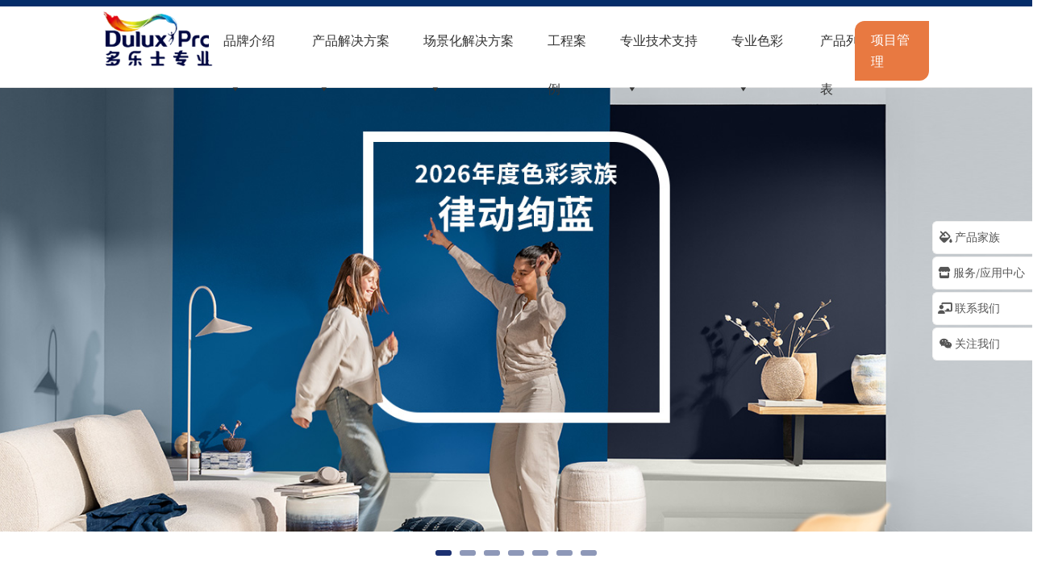

--- FILE ---
content_type: text/html; charset=UTF-8
request_url: https://www.duluxpro.com.cn/
body_size: 32419
content:
<!DOCTYPE html>
<html lang="zh-Hans">
<head>
	<meta charset="UTF-8" />
<meta http-equiv="X-UA-Compatible" content="IE=edge">
	<link rel="pingback" href="https://www.duluxpro.com.cn/xmlrpc.php" />

	<script type="text/javascript">
		document.documentElement.className = 'js';
	</script>
	
	<title>多乐士专业官方网站 | 多乐士专业</title>
<script id="diviarea-loader">window.DiviPopupData=window.DiviAreaConfig={"zIndex":1000000,"animateSpeed":400,"triggerClassPrefix":"show-popup-","idAttrib":"data-popup","modalIndicatorClass":"is-modal","blockingIndicatorClass":"is-blocking","defaultShowCloseButton":true,"withCloseClass":"with-close","noCloseClass":"no-close","triggerCloseClass":"close","singletonClass":"single","darkModeClass":"dark","noShadowClass":"no-shadow","altCloseClass":"close-alt","popupSelector":".et_pb_section.popup","initializeOnEvent":"et_pb_after_init_modules","popupWrapperClass":"area-outer-wrap","fullHeightClass":"full-height","openPopupClass":"da-overlay-visible","overlayClass":"da-overlay","exitIndicatorClass":"on-exit","hoverTriggerClass":"on-hover","clickTriggerClass":"on-click","onExitDelay":2000,"notMobileClass":"not-mobile","notTabletClass":"not-tablet","notDesktopClass":"not-desktop","baseContext":"body","activePopupClass":"is-open","closeButtonClass":"da-close","withLoaderClass":"with-loader","debug":false,"ajaxUrl":"https:\/\/www.duluxpro.com.cn\/wp-admin\/admin-ajax.php","sys":[]};var divimode_loader=function(){"use strict";!function(t){t.DiviArea=t.DiviPopup={loaded:!1};var n=t.DiviArea,i=n.Hooks={},o={};function r(t,n,i){var r,e,c;if("string"==typeof t)if(o[t]){if(n)if((r=o[t])&&i)for(c=r.length;c--;)(e=r[c]).callback===n&&e.context===i&&(r[c]=!1);else for(c=r.length;c--;)r[c].callback===n&&(r[c]=!1)}else o[t]=[]}function e(t,n,i,r){if("string"==typeof t){var e={callback:n,priority:i,context:r},c=o[t];c?(c.push(e),c=function(t){var n,i,o,r,e=t.length;for(r=1;r<e;r++)for(n=t[r],i=r;i>0;i--)(o=t[i-1]).priority>n.priority&&(t[i]=o,t[i-1]=n);return t}(c)):c=[e],o[t]=c}}function c(t,n,i){"string"==typeof n&&(n=[n]);var r,e,c=[];for(r=0;r<n.length;r++)Array.prototype.push.apply(c,o[n[r]]);for(e=0;e<c.length;e++){var a=void 0;c[e]&&"function"==typeof c[e].callback&&("filter"===t?void 0!==(a=c[e].callback.apply(c[e].context,i))&&(i[0]=a):c[e].callback.apply(c[e].context,i))}if("filter"===t)return i[0]}i.silent=function(){return i},n.removeFilter=i.removeFilter=function(t,n){r(t,n)},n.removeAction=i.removeAction=function(t,n){r(t,n)},n.applyFilters=i.applyFilters=function(t){for(var n=[],i=arguments.length-1;i-- >0;)n[i]=arguments[i+1];return c("filter",t,n)},n.doAction=i.doAction=function(t){for(var n=[],i=arguments.length-1;i-- >0;)n[i]=arguments[i+1];c("action",t,n)},n.addFilter=i.addFilter=function(n,i,o,r){e(n,i,parseInt(o||10,10),r||t)},n.addAction=i.addAction=function(n,i,o,r){e(n,i,parseInt(o||10,10),r||t)},n.addActionOnce=i.addActionOnce=function(n,i,o,c){e(n,i,parseInt(o||10,10),c||t),e(n,(function(){r(n,i)}),1+parseInt(o||10,10),c||t)}}(window);return{}}();
</script><meta name='robots' content='max-image-preview:large' />
<script type="text/javascript">
			let jqueryParams=[],jQuery=function(r){return jqueryParams=[...jqueryParams,r],jQuery},$=function(r){return jqueryParams=[...jqueryParams,r],$};window.jQuery=jQuery,window.$=jQuery;let customHeadScripts=!1;jQuery.fn=jQuery.prototype={},$.fn=jQuery.prototype={},jQuery.noConflict=function(r){if(window.jQuery)return jQuery=window.jQuery,$=window.jQuery,customHeadScripts=!0,jQuery.noConflict},jQuery.ready=function(r){jqueryParams=[...jqueryParams,r]},$.ready=function(r){jqueryParams=[...jqueryParams,r]},jQuery.load=function(r){jqueryParams=[...jqueryParams,r]},$.load=function(r){jqueryParams=[...jqueryParams,r]},jQuery.fn.ready=function(r){jqueryParams=[...jqueryParams,r]},$.fn.ready=function(r){jqueryParams=[...jqueryParams,r]};</script><link rel='dns-prefetch' href='//www.duluxpro.com.cn' />
<link rel='dns-prefetch' href='//gfonts.uin88.com' />
<meta content="Divi v.4.27.4" name="generator"/><link rel='stylesheet' id='formidable-css' href='https://www.duluxpro.com.cn/wp-content/plugins/formidable/css/formidableforms.css?ver=523103' type='text/css' media='all' />
<style id='wp-block-library-theme-inline-css' type='text/css'>
.wp-block-audio :where(figcaption){color:#555;font-size:13px;text-align:center}.is-dark-theme .wp-block-audio :where(figcaption){color:#ffffffa6}.wp-block-audio{margin:0 0 1em}.wp-block-code{border:1px solid #ccc;border-radius:4px;font-family:Menlo,Consolas,monaco,monospace;padding:.8em 1em}.wp-block-embed :where(figcaption){color:#555;font-size:13px;text-align:center}.is-dark-theme .wp-block-embed :where(figcaption){color:#ffffffa6}.wp-block-embed{margin:0 0 1em}.blocks-gallery-caption{color:#555;font-size:13px;text-align:center}.is-dark-theme .blocks-gallery-caption{color:#ffffffa6}:root :where(.wp-block-image figcaption){color:#555;font-size:13px;text-align:center}.is-dark-theme :root :where(.wp-block-image figcaption){color:#ffffffa6}.wp-block-image{margin:0 0 1em}.wp-block-pullquote{border-bottom:4px solid;border-top:4px solid;color:currentColor;margin-bottom:1.75em}.wp-block-pullquote cite,.wp-block-pullquote footer,.wp-block-pullquote__citation{color:currentColor;font-size:.8125em;font-style:normal;text-transform:uppercase}.wp-block-quote{border-left:.25em solid;margin:0 0 1.75em;padding-left:1em}.wp-block-quote cite,.wp-block-quote footer{color:currentColor;font-size:.8125em;font-style:normal;position:relative}.wp-block-quote:where(.has-text-align-right){border-left:none;border-right:.25em solid;padding-left:0;padding-right:1em}.wp-block-quote:where(.has-text-align-center){border:none;padding-left:0}.wp-block-quote.is-large,.wp-block-quote.is-style-large,.wp-block-quote:where(.is-style-plain){border:none}.wp-block-search .wp-block-search__label{font-weight:700}.wp-block-search__button{border:1px solid #ccc;padding:.375em .625em}:where(.wp-block-group.has-background){padding:1.25em 2.375em}.wp-block-separator.has-css-opacity{opacity:.4}.wp-block-separator{border:none;border-bottom:2px solid;margin-left:auto;margin-right:auto}.wp-block-separator.has-alpha-channel-opacity{opacity:1}.wp-block-separator:not(.is-style-wide):not(.is-style-dots){width:100px}.wp-block-separator.has-background:not(.is-style-dots){border-bottom:none;height:1px}.wp-block-separator.has-background:not(.is-style-wide):not(.is-style-dots){height:2px}.wp-block-table{margin:0 0 1em}.wp-block-table td,.wp-block-table th{word-break:normal}.wp-block-table :where(figcaption){color:#555;font-size:13px;text-align:center}.is-dark-theme .wp-block-table :where(figcaption){color:#ffffffa6}.wp-block-video :where(figcaption){color:#555;font-size:13px;text-align:center}.is-dark-theme .wp-block-video :where(figcaption){color:#ffffffa6}.wp-block-video{margin:0 0 1em}:root :where(.wp-block-template-part.has-background){margin-bottom:0;margin-top:0;padding:1.25em 2.375em}
</style>
<style id='global-styles-inline-css' type='text/css'>
:root{--wp--preset--aspect-ratio--square: 1;--wp--preset--aspect-ratio--4-3: 4/3;--wp--preset--aspect-ratio--3-4: 3/4;--wp--preset--aspect-ratio--3-2: 3/2;--wp--preset--aspect-ratio--2-3: 2/3;--wp--preset--aspect-ratio--16-9: 16/9;--wp--preset--aspect-ratio--9-16: 9/16;--wp--preset--color--black: #000000;--wp--preset--color--cyan-bluish-gray: #abb8c3;--wp--preset--color--white: #ffffff;--wp--preset--color--pale-pink: #f78da7;--wp--preset--color--vivid-red: #cf2e2e;--wp--preset--color--luminous-vivid-orange: #ff6900;--wp--preset--color--luminous-vivid-amber: #fcb900;--wp--preset--color--light-green-cyan: #7bdcb5;--wp--preset--color--vivid-green-cyan: #00d084;--wp--preset--color--pale-cyan-blue: #8ed1fc;--wp--preset--color--vivid-cyan-blue: #0693e3;--wp--preset--color--vivid-purple: #9b51e0;--wp--preset--gradient--vivid-cyan-blue-to-vivid-purple: linear-gradient(135deg,rgba(6,147,227,1) 0%,rgb(155,81,224) 100%);--wp--preset--gradient--light-green-cyan-to-vivid-green-cyan: linear-gradient(135deg,rgb(122,220,180) 0%,rgb(0,208,130) 100%);--wp--preset--gradient--luminous-vivid-amber-to-luminous-vivid-orange: linear-gradient(135deg,rgba(252,185,0,1) 0%,rgba(255,105,0,1) 100%);--wp--preset--gradient--luminous-vivid-orange-to-vivid-red: linear-gradient(135deg,rgba(255,105,0,1) 0%,rgb(207,46,46) 100%);--wp--preset--gradient--very-light-gray-to-cyan-bluish-gray: linear-gradient(135deg,rgb(238,238,238) 0%,rgb(169,184,195) 100%);--wp--preset--gradient--cool-to-warm-spectrum: linear-gradient(135deg,rgb(74,234,220) 0%,rgb(151,120,209) 20%,rgb(207,42,186) 40%,rgb(238,44,130) 60%,rgb(251,105,98) 80%,rgb(254,248,76) 100%);--wp--preset--gradient--blush-light-purple: linear-gradient(135deg,rgb(255,206,236) 0%,rgb(152,150,240) 100%);--wp--preset--gradient--blush-bordeaux: linear-gradient(135deg,rgb(254,205,165) 0%,rgb(254,45,45) 50%,rgb(107,0,62) 100%);--wp--preset--gradient--luminous-dusk: linear-gradient(135deg,rgb(255,203,112) 0%,rgb(199,81,192) 50%,rgb(65,88,208) 100%);--wp--preset--gradient--pale-ocean: linear-gradient(135deg,rgb(255,245,203) 0%,rgb(182,227,212) 50%,rgb(51,167,181) 100%);--wp--preset--gradient--electric-grass: linear-gradient(135deg,rgb(202,248,128) 0%,rgb(113,206,126) 100%);--wp--preset--gradient--midnight: linear-gradient(135deg,rgb(2,3,129) 0%,rgb(40,116,252) 100%);--wp--preset--font-size--small: 13px;--wp--preset--font-size--medium: 20px;--wp--preset--font-size--large: 36px;--wp--preset--font-size--x-large: 42px;--wp--preset--spacing--20: 0.44rem;--wp--preset--spacing--30: 0.67rem;--wp--preset--spacing--40: 1rem;--wp--preset--spacing--50: 1.5rem;--wp--preset--spacing--60: 2.25rem;--wp--preset--spacing--70: 3.38rem;--wp--preset--spacing--80: 5.06rem;--wp--preset--shadow--natural: 6px 6px 9px rgba(0, 0, 0, 0.2);--wp--preset--shadow--deep: 12px 12px 50px rgba(0, 0, 0, 0.4);--wp--preset--shadow--sharp: 6px 6px 0px rgba(0, 0, 0, 0.2);--wp--preset--shadow--outlined: 6px 6px 0px -3px rgba(255, 255, 255, 1), 6px 6px rgba(0, 0, 0, 1);--wp--preset--shadow--crisp: 6px 6px 0px rgba(0, 0, 0, 1);}:root { --wp--style--global--content-size: 823px;--wp--style--global--wide-size: 1080px; }:where(body) { margin: 0; }.wp-site-blocks > .alignleft { float: left; margin-right: 2em; }.wp-site-blocks > .alignright { float: right; margin-left: 2em; }.wp-site-blocks > .aligncenter { justify-content: center; margin-left: auto; margin-right: auto; }:where(.is-layout-flex){gap: 0.5em;}:where(.is-layout-grid){gap: 0.5em;}.is-layout-flow > .alignleft{float: left;margin-inline-start: 0;margin-inline-end: 2em;}.is-layout-flow > .alignright{float: right;margin-inline-start: 2em;margin-inline-end: 0;}.is-layout-flow > .aligncenter{margin-left: auto !important;margin-right: auto !important;}.is-layout-constrained > .alignleft{float: left;margin-inline-start: 0;margin-inline-end: 2em;}.is-layout-constrained > .alignright{float: right;margin-inline-start: 2em;margin-inline-end: 0;}.is-layout-constrained > .aligncenter{margin-left: auto !important;margin-right: auto !important;}.is-layout-constrained > :where(:not(.alignleft):not(.alignright):not(.alignfull)){max-width: var(--wp--style--global--content-size);margin-left: auto !important;margin-right: auto !important;}.is-layout-constrained > .alignwide{max-width: var(--wp--style--global--wide-size);}body .is-layout-flex{display: flex;}.is-layout-flex{flex-wrap: wrap;align-items: center;}.is-layout-flex > :is(*, div){margin: 0;}body .is-layout-grid{display: grid;}.is-layout-grid > :is(*, div){margin: 0;}body{padding-top: 0px;padding-right: 0px;padding-bottom: 0px;padding-left: 0px;}:root :where(.wp-element-button, .wp-block-button__link){background-color: #32373c;border-width: 0;color: #fff;font-family: inherit;font-size: inherit;line-height: inherit;padding: calc(0.667em + 2px) calc(1.333em + 2px);text-decoration: none;}.has-black-color{color: var(--wp--preset--color--black) !important;}.has-cyan-bluish-gray-color{color: var(--wp--preset--color--cyan-bluish-gray) !important;}.has-white-color{color: var(--wp--preset--color--white) !important;}.has-pale-pink-color{color: var(--wp--preset--color--pale-pink) !important;}.has-vivid-red-color{color: var(--wp--preset--color--vivid-red) !important;}.has-luminous-vivid-orange-color{color: var(--wp--preset--color--luminous-vivid-orange) !important;}.has-luminous-vivid-amber-color{color: var(--wp--preset--color--luminous-vivid-amber) !important;}.has-light-green-cyan-color{color: var(--wp--preset--color--light-green-cyan) !important;}.has-vivid-green-cyan-color{color: var(--wp--preset--color--vivid-green-cyan) !important;}.has-pale-cyan-blue-color{color: var(--wp--preset--color--pale-cyan-blue) !important;}.has-vivid-cyan-blue-color{color: var(--wp--preset--color--vivid-cyan-blue) !important;}.has-vivid-purple-color{color: var(--wp--preset--color--vivid-purple) !important;}.has-black-background-color{background-color: var(--wp--preset--color--black) !important;}.has-cyan-bluish-gray-background-color{background-color: var(--wp--preset--color--cyan-bluish-gray) !important;}.has-white-background-color{background-color: var(--wp--preset--color--white) !important;}.has-pale-pink-background-color{background-color: var(--wp--preset--color--pale-pink) !important;}.has-vivid-red-background-color{background-color: var(--wp--preset--color--vivid-red) !important;}.has-luminous-vivid-orange-background-color{background-color: var(--wp--preset--color--luminous-vivid-orange) !important;}.has-luminous-vivid-amber-background-color{background-color: var(--wp--preset--color--luminous-vivid-amber) !important;}.has-light-green-cyan-background-color{background-color: var(--wp--preset--color--light-green-cyan) !important;}.has-vivid-green-cyan-background-color{background-color: var(--wp--preset--color--vivid-green-cyan) !important;}.has-pale-cyan-blue-background-color{background-color: var(--wp--preset--color--pale-cyan-blue) !important;}.has-vivid-cyan-blue-background-color{background-color: var(--wp--preset--color--vivid-cyan-blue) !important;}.has-vivid-purple-background-color{background-color: var(--wp--preset--color--vivid-purple) !important;}.has-black-border-color{border-color: var(--wp--preset--color--black) !important;}.has-cyan-bluish-gray-border-color{border-color: var(--wp--preset--color--cyan-bluish-gray) !important;}.has-white-border-color{border-color: var(--wp--preset--color--white) !important;}.has-pale-pink-border-color{border-color: var(--wp--preset--color--pale-pink) !important;}.has-vivid-red-border-color{border-color: var(--wp--preset--color--vivid-red) !important;}.has-luminous-vivid-orange-border-color{border-color: var(--wp--preset--color--luminous-vivid-orange) !important;}.has-luminous-vivid-amber-border-color{border-color: var(--wp--preset--color--luminous-vivid-amber) !important;}.has-light-green-cyan-border-color{border-color: var(--wp--preset--color--light-green-cyan) !important;}.has-vivid-green-cyan-border-color{border-color: var(--wp--preset--color--vivid-green-cyan) !important;}.has-pale-cyan-blue-border-color{border-color: var(--wp--preset--color--pale-cyan-blue) !important;}.has-vivid-cyan-blue-border-color{border-color: var(--wp--preset--color--vivid-cyan-blue) !important;}.has-vivid-purple-border-color{border-color: var(--wp--preset--color--vivid-purple) !important;}.has-vivid-cyan-blue-to-vivid-purple-gradient-background{background: var(--wp--preset--gradient--vivid-cyan-blue-to-vivid-purple) !important;}.has-light-green-cyan-to-vivid-green-cyan-gradient-background{background: var(--wp--preset--gradient--light-green-cyan-to-vivid-green-cyan) !important;}.has-luminous-vivid-amber-to-luminous-vivid-orange-gradient-background{background: var(--wp--preset--gradient--luminous-vivid-amber-to-luminous-vivid-orange) !important;}.has-luminous-vivid-orange-to-vivid-red-gradient-background{background: var(--wp--preset--gradient--luminous-vivid-orange-to-vivid-red) !important;}.has-very-light-gray-to-cyan-bluish-gray-gradient-background{background: var(--wp--preset--gradient--very-light-gray-to-cyan-bluish-gray) !important;}.has-cool-to-warm-spectrum-gradient-background{background: var(--wp--preset--gradient--cool-to-warm-spectrum) !important;}.has-blush-light-purple-gradient-background{background: var(--wp--preset--gradient--blush-light-purple) !important;}.has-blush-bordeaux-gradient-background{background: var(--wp--preset--gradient--blush-bordeaux) !important;}.has-luminous-dusk-gradient-background{background: var(--wp--preset--gradient--luminous-dusk) !important;}.has-pale-ocean-gradient-background{background: var(--wp--preset--gradient--pale-ocean) !important;}.has-electric-grass-gradient-background{background: var(--wp--preset--gradient--electric-grass) !important;}.has-midnight-gradient-background{background: var(--wp--preset--gradient--midnight) !important;}.has-small-font-size{font-size: var(--wp--preset--font-size--small) !important;}.has-medium-font-size{font-size: var(--wp--preset--font-size--medium) !important;}.has-large-font-size{font-size: var(--wp--preset--font-size--large) !important;}.has-x-large-font-size{font-size: var(--wp--preset--font-size--x-large) !important;}
:where(.wp-block-post-template.is-layout-flex){gap: 1.25em;}:where(.wp-block-post-template.is-layout-grid){gap: 1.25em;}
:where(.wp-block-columns.is-layout-flex){gap: 2em;}:where(.wp-block-columns.is-layout-grid){gap: 2em;}
:root :where(.wp-block-pullquote){font-size: 1.5em;line-height: 1.6;}
</style>
<link rel='stylesheet' id='megamenu-css' href='https://www.duluxpro.com.cn/wp-content/uploads/maxmegamenu/style.css?ver=072383' type='text/css' media='all' />
<link rel='stylesheet' id='dashicons-css' href='https://www.duluxpro.com.cn/wp-includes/css/dashicons.min.css?ver=6.8.1' type='text/css' media='all' />
<link rel='stylesheet' id='css-divi-area-css' href='https://www.duluxpro.com.cn/wp-content/plugins/popups-for-divi/styles/front.min.css?ver=3.0.9' type='text/css' media='all' />
<style id='css-divi-area-inline-css' type='text/css'>
.et_pb_section.popup{display:none}
</style>
<link rel='stylesheet' id='et-gf-chinese-css' href='//gfonts.uin88.com/earlyaccess/cwtexfangsong.css' type='text/css' media='all' />
<link rel='stylesheet' id='supreme-modules-pro-for-divi-styles-css' href='https://www.duluxpro.com.cn/wp-content/plugins/supreme-modules-pro-for-divi/styles/style.min.css?ver=4.9.97.30' type='text/css' media='all' />
<link rel='stylesheet' id='wp-pagenavi-css' href='https://www.duluxpro.com.cn/wp-content/plugins/wp-pagenavi/pagenavi-css.css?ver=2.70' type='text/css' media='all' />
<link rel='stylesheet' id='dsm-magnific-popup-css' href='https://www.duluxpro.com.cn/wp-content/themes/Divi/includes/builder/feature/dynamic-assets/assets/css/magnific_popup.css?ver=4.9.97.30' type='text/css' media='all' />
<link rel='stylesheet' id='dsm-swiper-css' href='https://www.duluxpro.com.cn/wp-content/plugins/supreme-modules-pro-for-divi/public/css/swiper.css?ver=4.9.97.30' type='text/css' media='all' />
<link rel='stylesheet' id='dsm-popup-css' href='https://www.duluxpro.com.cn/wp-content/plugins/supreme-modules-pro-for-divi/public/css/popup.css?ver=4.9.97.30' type='text/css' media='all' />
<link rel='stylesheet' id='dsm-animate-css' href='https://www.duluxpro.com.cn/wp-content/plugins/supreme-modules-pro-for-divi/public/css/animate.css?ver=4.9.97.30' type='text/css' media='all' />
<link rel='stylesheet' id='dsm-readmore-css' href='https://www.duluxpro.com.cn/wp-content/plugins/supreme-modules-pro-for-divi/public/css/readmore.css?ver=4.9.97.30' type='text/css' media='all' />
<link rel='stylesheet' id='divi-style-css' href='https://www.duluxpro.com.cn/wp-content/themes/Divi/style-static.min.css?ver=4.27.4' type='text/css' media='all' />
<script type="text/javascript" src="https://www.duluxpro.com.cn/wp-includes/js/jquery/jquery.min.js?ver=3.7.1" id="jquery-core-js"></script>
<script type="text/javascript" src="https://www.duluxpro.com.cn/wp-includes/js/jquery/jquery-migrate.min.js?ver=3.4.1" id="jquery-migrate-js"></script>
<script type="text/javascript" id="jquery-js-after">
/* <![CDATA[ */
jqueryParams.length&&$.each(jqueryParams,function(e,r){if("function"==typeof r){var n=String(r);n.replace("$","jQuery");var a=new Function("return "+n)();$(document).ready(a)}});
/* ]]> */
</script>
<script type="text/javascript" src="https://www.duluxpro.com.cn/wp-content/plugins/popups-for-divi/scripts/ie-compat.min.js?ver=3.0.9" id="dap-ie-js"></script>
<link rel="https://api.w.org/" href="https://www.duluxpro.com.cn/wp-json/" /><link rel="alternate" title="JSON" type="application/json" href="https://www.duluxpro.com.cn/wp-json/wp/v2/pages/2" /><link rel="EditURI" type="application/rsd+xml" title="RSD" href="https://www.duluxpro.com.cn/xmlrpc.php?rsd" />
<meta name="generator" content="WordPress 6.8.1" />
<link rel="canonical" href="https://www.duluxpro.com.cn/" />
<link rel='shortlink' href='https://www.duluxpro.com.cn/' />
<script>document.documentElement.className += " js";</script>
<meta name="viewport" content="width=device-width, initial-scale=1.0, maximum-scale=1.0, user-scalable=0" /><!-- OneTrust Cookies Consent Notice start for duluxpro.com.cn -->
<script type="text/javascript" src="https://cdn.cookielaw.org/consent/bd58f85e-0ddb-4515-acc0-95e92929ce5f/OtAutoBlock.js" ></script>
<script src="https://cdn.cookielaw.org/scripttemplates/otSDKStub.js" type="text/javascript" charset="UTF-8" data-domain-script="bd58f85e-0ddb-4515-acc0-95e92929ce5f" ></script>
<script type="text/javascript">
		function OptanonWrapper() { }
</script>
<!-- OneTrust Cookies Consent Notice end for duluxpro.com.cn -->

<link href="/wp-content/PNX/fontawesome-free-6.4.0-web/css/all.css" rel="stylesheet"> <!--load all styles -->
<link rel="stylesheet" id="source-sans-pro-css" href="/wp-content/PNX/Source_Sans_Pro/source-sans-pro.css" type="text/css" media="all">

<!--Blog module grid equal height JS -->
<script>
(function($) {
    $(document).ready(function() {
        $(window).resize(function() {
            $('.et_blog_grid_equal_height').each(function() {
                equalise_articles($(this));
            });
        });

        $('.et_blog_grid_equal_height').each(function() {
            var blog = $(this);

            equalise_articles($(this));

            var observer = new MutationObserver(function(mutations) {
                equalise_articles(blog);
            });
            
            var config = {
                subtree: true,
                childList: true 
            };

            observer.observe(blog[0], config);
        });

        function equalise_articles(blog) {
            var articles = blog.find('article');
            var heights = [];
            
            articles.each(function() {
                var height = 0;
                height += ($(this).find('.et_pb_image_container, .et_main_video_container').length != 0) ? $(this).find('.et_pb_image_container, .et_main_video_container').outerHeight(true) : 0;
                height += $(this).find('.entry-title').outerHeight(true);
                height += ($(this).find('.post-meta').length != 0) ? $(this).find('.post-meta').outerHeight(true) : 0; 
                height += ($(this).find('.post-content').length != 0) ? $(this).find('.post-content').outerHeight(true) : 0;    

                heights.push(height);
            });

            var max_height = Math.max.apply(Math,heights); 

            articles.each(function() {
                $(this).height(max_height);
            });
        }

        $(document).ajaxComplete(function() {
            $('.et_blog_grid_equal_height').imagesLoaded().then(function() {
                $('.et_blog_grid_equal_height').each(function(){
                    equalise_articles($(this));
                });
            });
        });

        $.fn.imagesLoaded = function() {
            var $imgs = this.find('img[src!=""]');
            var dfds = [];

            if (!$imgs.length) {
                return $.Deferred().resolve().promise();
            }            

            $imgs.each(function(){
                var dfd = $.Deferred();
                dfds.push(dfd);
                var img = new Image();

                img.onload = function() {
                    dfd.resolve();
                };

                img.onerror = function() {
                    dfd.resolve(); 
                };

                img.src = this.src;
            });

            return $.when.apply($, dfds);
        }
    });
})(jQuery);
</script>

<!--Blog module post link open in a new tab-->
<script>
jQuery(document).ready(function(){
    jQuery(".pa-blog-new-tab article a").each(function(){
        jQuery(this).attr("target", "_BLANK");     
    })
})
</script>

<script>
    //Remove meta seperator pipes (|) and by from Divi Blog module meta
    jQuery(function($) {
        $(document).ready(function() {
            $('.pa-remove-meta-separators .post-meta').each(function() {
                $(this).html($(this).html().replace(/\|/g, " "));
                $(this).html($(this).html().replace('by', " "));
                $(this).html(jQuery(this).html().replace(/,/g, ""));
            });
            //Do the same for ajax with pagination enabled
            $(document).bind('ready ajaxComplete', function() {
                $('.pa-remove-meta-separators .post-meta').each(function() {
                    $(this).html($(this).html().replace(/\|/g, " "));
                    $(this).html($(this).html().replace('by', " "));
                    $(this).html(jQuery(this).html().replace(/,/g, ""));
                });
            });
      });
    });
</script>

<!-- BLog module load more: Class - pa-blog-load-more -->
<script>
jQuery(document).ready(function(){
    //For mobile Screens
    if (window.matchMedia('(max-width: 767px)').matches) {
        var initial_show_article = 3;
    var article_reveal = 3;
    jQuery(".pa-blog-load-more article").not( ":nth-child(-n+"+initial_show_article+")" ).css("display","none");
    jQuery("#pa_load_more").on("click", function(event){
        event.preventDefault();
        initial_show_article = initial_show_article + article_reveal;
        jQuery(".pa-blog-load-more article").css("display","block");
        jQuery(".pa-blog-load-more article").not( ":nth-child(-n+"+initial_show_article+")" ).css("display","none");
        var articles_num = jQuery(".pa-blog-load-more article").not('[style*="display: block"]').length
            if(articles_num == 0){
            jQuery(this).css("display","none");    
            }   
    })
    } else {
        //For desktop Screens
        var initial_row_show = 3;
        var row_reveal = 3;
        var total_articles = jQuery(".pa-blog-load-more article").length;
        jQuery(".pa-blog-load-more article").not( ":nth-child(-n+"+initial_row_show+")" ).css("display","none");
        
        jQuery("#pa_load_more").on("click", function(event){
            event.preventDefault();
            initial_row_show = initial_row_show + row_reveal;
            jQuery(".pa-blog-load-more article").css("display","block");
            jQuery(".pa-blog-load-more article").not( ":nth-child(-n+"+initial_row_show+")" ).css("display","none");
            var articles_num = jQuery(".pa-blog-load-more article").not('[style*="display: block"]').length
            if(articles_num == 0){
            jQuery(this).css("display","none");
            }    
        })
    } 
})
</script>

<!--replace text in search module-->
<script>
jQuery(document).ready(function(){
jQuery(".custom-search input.et_pb_searchsubmit").val(" 搜索 ");
});
</script>

<!--How To Fix Flashing Content In Divi-->
<script type="text/javascript">
var elm=document.getElementsByTagName("html")[0];
elm.style.display="none";
document.addEventListener("DOMContentLoaded",function(event) {elm.style.display="block"; });
</script><link rel="icon" href="https://www.duluxpro.com.cn/wp-content/uploads/2024/05/icon-32x32-2.png" sizes="32x32" />
<link rel="icon" href="https://www.duluxpro.com.cn/wp-content/uploads/2024/05/icon-32x32-2.png" sizes="192x192" />
<link rel="apple-touch-icon" href="https://www.duluxpro.com.cn/wp-content/uploads/2024/05/icon-32x32-2.png" />
<meta name="msapplication-TileImage" content="https://www.duluxpro.com.cn/wp-content/uploads/2024/05/icon-32x32-2.png" />
<link rel="stylesheet" id="et-divi-customizer-global-cached-inline-styles" href="https://www.duluxpro.com.cn/wp-content/et-cache/global/et-divi-customizer-global.min.css?ver=1747962282" /><style type="text/css">/** Mega Menu CSS: fs **/</style>
</head>
<body class="home wp-singular page-template-default page page-id-2 wp-theme-Divi et-tb-has-template et-tb-has-header et-tb-has-footer mega-menu-primary-menu et_button_no_icon et_pb_button_helper_class et_cover_background et_pb_gutter windows et_pb_gutters2 et_pb_pagebuilder_layout et_no_sidebar et_divi_theme et-db">
	<div id="page-container">
<div id="et-boc" class="et-boc">
			
		<header class="et-l et-l--header">
			<div class="et_builder_inner_content et_pb_gutters2">
		<div class="et_pb_with_border et_pb_section et_pb_section_0_tb_header et_section_regular" >
				
				
				
				
				
				
				<div class="et_pb_row et_pb_row_0_tb_header">
				<div class="et_pb_column et_pb_column_1_5 et_pb_column_0_tb_header  et_pb_css_mix_blend_mode_passthrough">
				
				
				
				
				<div class="et_pb_module et_pb_image et_pb_image_0_tb_header">
				
				
				
				
				<a href="/"><span class="et_pb_image_wrap "><img decoding="async" width="180" height="87" src="https://www.duluxpro.com.cn/wp-content/uploads/2024/05/logo-1.png" alt="" title="logo" class="wp-image-12039" /></span></a>
			</div>
			</div><div class="et_pb_column et_pb_column_3_5 et_pb_column_1_tb_header  et_pb_css_mix_blend_mode_passthrough">
				
				
				
				
				<div class="et_pb_module et_pb_code et_pb_code_0_tb_header">
				
				
				
				
				<div class="et_pb_code_inner"><div id="mega-menu-wrap-primary-menu" class="mega-menu-wrap"><div class="mega-menu-toggle"><div class="mega-toggle-blocks-left"></div><div class="mega-toggle-blocks-center"></div><div class="mega-toggle-blocks-right"><div class='mega-toggle-block mega-menu-toggle-block mega-toggle-block-1' id='mega-toggle-block-1' tabindex='0'><span class='mega-toggle-label' role='button' aria-expanded='false'><span class='mega-toggle-label-closed'>菜单</span><span class='mega-toggle-label-open'>菜单</span></span></div></div></div><ul id="mega-menu-primary-menu" class="mega-menu max-mega-menu mega-menu-horizontal mega-no-js" data-event="hover_intent" data-effect="fade_up" data-effect-speed="200" data-effect-mobile="disabled" data-effect-speed-mobile="0" data-mobile-force-width="body" data-second-click="go" data-document-click="collapse" data-vertical-behaviour="standard" data-breakpoint="868" data-unbind="true" data-mobile-state="collapse_all" data-mobile-direction="vertical" data-hover-intent-timeout="300" data-hover-intent-interval="100"><li class="mega-menu-item mega-menu-item-type-custom mega-menu-item-object-custom mega-menu-item-has-children mega-menu-megamenu mega-menu-grid mega-align-bottom-left mega-menu-grid mega-menu-item-12678" id="mega-menu-item-12678"><a class="mega-menu-link" href="/about/" aria-expanded="false" tabindex="0">品牌介绍<span class="mega-indicator" aria-hidden="true"></span></a>
<ul class="mega-sub-menu" role='presentation'>
<li class="mega-menu-row" id="mega-menu-12678-0">
	<ul class="mega-sub-menu" style='--columns:12' role='presentation'>
<li class="mega-menu-column mega-menu-columns-6-of-12" style="--span:6" id="mega-menu-12678-0-0">
		<ul class="mega-sub-menu">
<li class="mega-menu-item mega-menu-item-type-widget widget_media_image mega-menu-item-media_image-2" id="mega-menu-item-media_image-2"><a href="/about/"><img width="328" height="208" src="https://www.duluxpro.com.cn/wp-content/uploads/2024/05/1.品牌介绍.jpg" class="image wp-image-13043  attachment-full size-full" alt="" style="max-width: 100%; height: auto;" decoding="async" /></a></li>		</ul>
</li><li class="mega-menu-column mega-menu-columns-6-of-12" style="--span:6" id="mega-menu-12678-0-1">
		<ul class="mega-sub-menu">
<li class="mega-menu-item mega-menu-item-type-custom mega-menu-item-object-custom mega-menu-item-12799" id="mega-menu-item-12799"><a class="mega-menu-link" href="/about/"><i class="fa-solid fa-a"></i>  关于阿克苏诺贝尔</a></li><li class="mega-menu-item mega-menu-item-type-custom mega-menu-item-object-custom mega-menu-item-12798" id="mega-menu-item-12798"><a class="mega-menu-link" href="/about/about-duluxpro/"><i class="fa-solid fa-paint-roller"></i>  多乐士专业</a></li><li class="mega-menu-item mega-menu-item-type-custom mega-menu-item-object-custom mega-menu-item-12802" id="mega-menu-item-12802"><a class="mega-menu-link" href="/about/sustainable/"><i class="fa-solid fa-earth-asia"></i>  可持续发展</a></li><li class="mega-menu-item mega-menu-item-type-post_type mega-menu-item-object-page mega-menu-item-16175" id="mega-menu-item-16175"><a class="mega-menu-link" href="https://www.duluxpro.com.cn/about/service-center/"><i class="fa-solid fa-handshake"></i> 服务/应用中心</a></li><li class="mega-menu-item mega-menu-item-type-custom mega-menu-item-object-custom mega-menu-item-12803" id="mega-menu-item-12803"><a class="mega-menu-link" href="/about/news/"><i class="fa-solid fa-newspaper"></i>  新闻</a></li><li class="mega-menu-item mega-menu-item-type-custom mega-menu-item-object-custom mega-menu-item-12804" id="mega-menu-item-12804"><a class="mega-menu-link" href="/about/contact/"><i class="fa-solid fa-phone"></i></i>  联系我们</a></li>		</ul>
</li>	</ul>
</li></ul>
</li><li class="mega-menu-item mega-menu-item-type-custom mega-menu-item-object-custom mega-menu-item-has-children mega-menu-megamenu mega-menu-grid mega-align-bottom-left mega-menu-grid mega-menu-item-12677" id="mega-menu-item-12677"><a class="mega-menu-link" href="/product-solutions/" aria-expanded="false" tabindex="0">产品解决方案<span class="mega-indicator" aria-hidden="true"></span></a>
<ul class="mega-sub-menu" role='presentation'>
<li class="mega-menu-row" id="mega-menu-12677-0">
	<ul class="mega-sub-menu" style='--columns:12' role='presentation'>
<li class="mega-menu-column mega-menu-columns-3-of-12" style="--span:3" id="mega-menu-12677-0-0">
		<ul class="mega-sub-menu">
<li class="mega-menu-item mega-menu-item-type-widget widget_custom_html mega-menu-item-custom_html-2" id="mega-menu-item-custom_html-2"><div class="textwidget custom-html-widget"><ul class="dulux-solution-list"> <li class="hover_status"><a href="/solution-exterior-wall/">外墙解决方案</a></li> <li><a href="/solution-interior-wall/">内墙解决方案</a></li> <li><a href="/solution-floor/">地坪解决方案</a></li> <li><a href="/high-performance-coating-system/">高性能涂装体系</a></li> <li><a href="/building-accessories/">建筑辅料</a></li> </ul></div></li>		</ul>
</li><li class="mega-menu-column mega-menu-columns-9-of-12" style="--span:9" id="mega-menu-12677-0-1">
		<ul class="mega-sub-menu">
<li class="mega-menu-item mega-menu-item-type-widget widget_custom_html mega-menu-item-custom_html-3" id="mega-menu-item-custom_html-3"><div class="textwidget custom-html-widget"><ul class="dulux-solution-box"> <li class="show_status"> <ul class="dulux-solution-content"> <li> <a href="/solution-exterior-wall/imitation_stone_and_artistic_texture/"> <img decoding="async" src="/wp-content/uploads/2024/05/solution-icon1.jpg" alt=""><br />仿石及艺术质感系列 </a> </li> <li> <a href="/solution-exterior-wall/sunny_and_rainy_paint/"> <img decoding="async" src="/wp-content/uploads/2024/05/solution-icon2.jpg" alt=""><br />晴雨漆系列 </a> </li> <li> <a href="/solution-exterior-wall/reflective_insulation/"> <img decoding="async" src="/wp-content/uploads/2024/05/solution-icon3.jpg" alt=""><br />反射隔热系列 </a> </li> <li> <a href="/solution-exterior-wall/water_based_metal/"> <img decoding="async" src="/wp-content/uploads/2024/05/solution-icon4.jpg" alt=""><br />水性金属漆系列 </a> </li> <li> <a href="/solution-exterior-wall/water_based_fluorocarbon/"> <img decoding="async" src="/wp-content/uploads/2024/05/solution-icon5.jpg" alt=""><br />水性氟碳系列 </a> </li> <li> <a href="/solution-exterior-wall/insulation_decoration/"> <img decoding="async" src="/wp-content/uploads/2024/05/solution-icon6.jpg" alt=""><br />保温装饰一体板 </a> </li> </ul> </li> <li> <ul class="dulux-solution-content"> <li> <a href="/solution-interior-wall/health_environment/"> <img decoding="async" src="/wp-content/uploads/2024/05/jk-1.jpg" alt=""><br />健康环保系列 </a> </li> <li> <a href="/solution-interior-wall/long_efficient/"> <img decoding="async" src="/wp-content/uploads/2024/05/jk-2.jpg" alt=""><br />持久高效系列 </a> </li> </ul> </li> <li> <ul class="dulux-solution-content"> <li> <a href="/solution-floor/hunyang-diping/"> <img decoding="async" src="https://www.duluxpro.com.cn/wp-content/uploads/2024/05/jk-3.jpg" alt=""><br />环氧地坪系列 </a> </li> <li> <a href="/solution-floor/juanzhi-shajiang-diping/"> <img decoding="async" src="/wp-content/uploads/2024/05/jk-4.jpg" alt=""><br />聚氨酯砂浆地坪系列 </a> </li> <li> <a href="/solution-floor/naimo-guliao-diping/"> <img decoding="async" src="/wp-content/uploads/2024/05/jk-5.jpg" alt=""><br />耐磨骨料地坪系列 </a> </li> </ul> </li> <li> <ul class="dulux-solution-content"> <li> <a href="/high-performance-coating-system/building-tuzhuang/"> <img decoding="async" src="/wp-content/uploads/2024/05/jk-6.jpg" alt=""><br />建筑涂装系列 </a> </li> <li> <a href="/high-performance-coating-system/steel-structure-tuzhuang/"> <img decoding="async" src="/wp-content/uploads/2024/05/jk-7.jpg" alt=""><br />钢结构涂装系列 </a> </li> </ul> </li> <li> <ul class="dulux-solution-content"> <li> <a href="/building-accessories/putty-series/"> <img decoding="async" src="https://www.duluxpro.com.cn/wp-content/uploads/2024/05/jk-8.jpg" alt=""><br />腻子系列 </a> </li> <li> <a href="/building-accessories/cizhuanjiao-series/"> <img decoding="async" src="https://www.duluxpro.com.cn/wp-content/uploads/2024/05/jk-9.jpg" alt=""><br />瓷砖胶系列 </a> </li> <li> <a href="/building-accessories/waterproof-series/"> <img decoding="async" src="https://www.duluxpro.com.cn/wp-content/uploads/2024/05/jk-10.jpg" alt=""><br />防水系列 </a> </li> </ul> </li> </ul></div></li>		</ul>
</li>	</ul>
</li></ul>
</li><li class="mega-menu-item mega-menu-item-type-custom mega-menu-item-object-custom mega-menu-item-has-children mega-menu-megamenu mega-menu-grid mega-align-bottom-left mega-menu-grid mega-menu-item-12679" id="mega-menu-item-12679"><a class="mega-menu-link" href="/tuzhuang/" aria-expanded="false" tabindex="0">场景化解决方案<span class="mega-indicator" aria-hidden="true"></span></a>
<ul class="mega-sub-menu" role='presentation'>
<li class="mega-menu-row" id="mega-menu-12679-0">
	<ul class="mega-sub-menu" style='--columns:12' role='presentation'>
<li class="mega-menu-column mega-menu-columns-3-of-12" style="--span:3" id="mega-menu-12679-0-0">
		<ul class="mega-sub-menu">
<li class="mega-menu-item mega-menu-item-type-widget widget_custom_html mega-menu-item-custom_html-4" id="mega-menu-item-custom_html-4"><div class="textwidget custom-html-widget"><ul class="dulux-paint-list"> <li class="hover_status"><a href="/tuzhuang/residence/exterior-wall/">住宅空间</a></li> <li><a href="/tuzhuang/business/business-building-exterior-wall/">商业空间</a></li> <li><a href="/tuzhuang/medical/hospital-building-exterior-wall/">医疗空间</a></li> <li><a href="/tuzhuang/education/education-building-exterior-wall/">教育空间</a></li> <li><a href="/tuzhuang/garage/ground-functionality/">车库空间</a></li> </ul></div></li>		</ul>
</li><li class="mega-menu-column mega-menu-columns-9-of-12" style="--span:9" id="mega-menu-12679-0-1">
		<ul class="mega-sub-menu">
<li class="mega-menu-item mega-menu-item-type-widget widget_custom_html mega-menu-item-custom_html-5" id="mega-menu-item-custom_html-5"><div class="textwidget custom-html-widget"><ul class="dulux-paint-box"> <li class="show_status"> <ul class="dulux-paint-content"> <li> <a href="/tuzhuang/residence/exterior-wall/"> <img decoding="async" src="/wp-content/uploads/2024/05/tz-1.jpg" alt=""><br />住宅建筑外墙 </a> </li> <li> <a href="/tuzhuang/residence/interior-space/"> <img decoding="async" src="/wp-content/uploads/2024/05/tz-2.jpg" alt=""><br />住宅建筑室内空间 </a> </li> </ul> </li> <li> <ul class="dulux-paint-content"> <li> <a href="/tuzhuang/business/business-building-exterior-wall/"> <img decoding="async" src="/wp-content/uploads/2024/05/tz-3.jpg" alt=""><br />商业建筑外墙 </a> </li> <li> <a href="/tuzhuang/business/office-building/"> <img decoding="async" src="/wp-content/uploads/2024/05/tz-4.jpg" alt=""><br />办公楼 </a> </li> <li> <a href="/tuzhuang/business/hotel/"> <img decoding="async" src="/wp-content/uploads/2024/05/tz-5.jpg" alt=""><br />酒店 </a> </li> <li> <a href="/tuzhuang/business/shopping-mall/"> <img decoding="async" src="/wp-content/uploads/2024/05/tz-6.jpg" alt=""><br />购物中心 </a> </li> </ul> </li> <li> <ul class="dulux-paint-content"> <li> <a href="/tuzhuang/medical/hospital-building-exterior-wall/"> <img decoding="async" src="/wp-content/uploads/2024/05/tz-7.jpg" alt=""><br />医疗大楼外墙 </a> </li> <li> <a href="/tuzhuang/medical/hospital-building-indoor-space/"> <img decoding="async" src="/wp-content/uploads/2024/05/tz-8.jpg" alt=""><br />医院大楼室内空间 </a> </li> </ul> </li> <li> <ul class="dulux-paint-content"> <li> <a href="/tuzhuang/education/education-building-exterior-wall/"> <img decoding="async" src="/wp-content/uploads/2024/05/tz-9.jpg" alt=""><br />教学大楼外墙 </a> </li> <li> <a href="/tuzhuang/education/education-building-indoor-space/"> <img decoding="async" src="/wp-content/uploads/2024/05/tz-10.jpg" alt=""><br />教学大楼室内空间 </a> </li> <li> <a href="/tuzhuang/education/stadium/"> <img decoding="async" src="/wp-content/uploads/2024/05/tz-11.jpg" alt=""><br />体育馆 </a> </li> <li> <a href="/tuzhuang/education/hall/"> <img decoding="async" src="/wp-content/uploads/2024/05/tz-12.jpg" alt=""><br />礼堂 </a> </li> <li> <a href="/tuzhuang/education/restaurant/"> <img decoding="async" src="/wp-content/uploads/2024/05/tz-13.jpg" alt=""><br />餐厅 </a> </li> <li> <a href="/tuzhuang/education/student-dormitories/"> <img decoding="async" src="/wp-content/uploads/2024/05/tz-14.jpg" alt=""><br />学生宿舍 </a> </li> </ul> </li> <li> <ul class="dulux-paint-content"> <li> <a href="/tuzhuang/garage/ground-functionality/"> <img decoding="async" src="/wp-content/uploads/2024/05/tz-15.jpg" alt=""><br />地面功能性解决方案</a> </li> <li> <a href="/tuzhuang/garage/wall-column-surfaces/"> <img decoding="async" src="/wp-content/uploads/2024/05/tz-16.jpg" alt=""><br />墙柱装饰性解决方案</a> </li> <li> <a href="/tuzhuang/garage/pipeline-anti-corrosion/"> <img decoding="async" src="/wp-content/uploads/2024/05/tz-17.jpg" alt=""><br />管道防腐解决方案</a> </li> <li> <a href="/tuzhuang/garage/entrance-exit-wall/"> <img decoding="async" src="/wp-content/uploads/2024/05/tz-18.jpg" alt=""><br />出入口解决方案</a> </li> </ul> </li> </ul></div></li>		</ul>
</li>	</ul>
</li></ul>
</li><li class="mega-menu-item mega-menu-item-type-custom mega-menu-item-object-custom mega-align-bottom-left mega-menu-flyout mega-menu-item-12680" id="mega-menu-item-12680"><a class="mega-menu-link" href="/cases/" tabindex="0">工程案例</a></li><li class="mega-menu-item mega-menu-item-type-custom mega-menu-item-object-custom mega-menu-item-has-children mega-menu-megamenu mega-menu-grid mega-align-bottom-left mega-menu-grid mega-menu-item-12681" id="mega-menu-item-12681"><a class="mega-menu-link" href="/professional-technical-services/" aria-expanded="false" tabindex="0">专业技术支持<span class="mega-indicator" aria-hidden="true"></span></a>
<ul class="mega-sub-menu" role='presentation'>
<li class="mega-menu-row" id="mega-menu-12681-0">
	<ul class="mega-sub-menu" style='--columns:12' role='presentation'>
<li class="mega-menu-column mega-menu-columns-6-of-12" style="--span:6" id="mega-menu-12681-0-0">
		<ul class="mega-sub-menu">
<li class="mega-menu-item mega-menu-item-type-widget widget_media_image mega-menu-item-media_image-3" id="mega-menu-item-media_image-3"><img width="328" height="208" src="https://www.duluxpro.com.cn/wp-content/uploads/2024/05/4.专业技术服务.jpg" class="image wp-image-13044  attachment-full size-full" alt="" style="max-width: 100%; height: auto;" decoding="async" /></li>		</ul>
</li><li class="mega-menu-column mega-menu-columns-6-of-12" style="--span:6" id="mega-menu-12681-0-1">
		<ul class="mega-sub-menu">
<li class="mega-menu-item mega-menu-item-type-custom mega-menu-item-object-custom mega-menu-item-12809" id="mega-menu-item-12809"><a class="mega-menu-link" href="/professional-technical-services/"><i class="fa-solid fa-gear"></i>  专业技术支持</a></li><li class="mega-menu-item mega-menu-item-type-custom mega-menu-item-object-custom mega-menu-item-12810" id="mega-menu-item-12810"><a class="mega-menu-link" href="/professional-technical-services/professional-service-process/"><i class="fa-solid fa-list"></i>  专业服务流程</a></li><li class="mega-menu-item mega-menu-item-type-custom mega-menu-item-object-custom mega-menu-item-12812" id="mega-menu-item-12812"><a class="mega-menu-link" href="/professional-technical-services/frequently-asked-questions/"><i class="fa-solid fa-lightbulb"></i>  常见问题解答</a></li><li class="mega-menu-item mega-menu-item-type-post_type mega-menu-item-object-page mega-menu-item-16176" id="mega-menu-item-16176"><a class="mega-menu-link" href="https://www.duluxpro.com.cn/about/service-center/"><i class="fa-solid fa-handshake"></i> 服务/应用中心</a></li>		</ul>
</li>	</ul>
</li></ul>
</li><li class="mega-menu-item mega-menu-item-type-custom mega-menu-item-object-custom mega-menu-item-has-children mega-menu-megamenu mega-menu-grid mega-align-bottom-right mega-menu-grid mega-menu-item-12682" id="mega-menu-item-12682"><a class="mega-menu-link" href="/professional-colors/" aria-expanded="false" tabindex="0">专业色彩<span class="mega-indicator" aria-hidden="true"></span></a>
<ul class="mega-sub-menu" role='presentation'>
<li class="mega-menu-row" id="mega-menu-12682-0">
	<ul class="mega-sub-menu" style='--columns:12' role='presentation'>
<li class="mega-menu-column mega-menu-columns-6-of-12" style="--span:6" id="mega-menu-12682-0-0">
		<ul class="mega-sub-menu">
<li class="mega-menu-item mega-menu-item-type-widget widget_media_image mega-menu-item-media_image-4" id="mega-menu-item-media_image-4"><img width="328" height="208" src="https://www.duluxpro.com.cn/wp-content/uploads/2024/05/5.专业色彩.jpg" class="image wp-image-13045  attachment-full size-full" alt="" style="max-width: 100%; height: auto;" decoding="async" /></li>		</ul>
</li><li class="mega-menu-column mega-menu-columns-6-of-12" style="--span:6" id="mega-menu-12682-0-1">
		<ul class="mega-sub-menu">
<li class="mega-menu-item mega-menu-item-type-custom mega-menu-item-object-custom mega-menu-item-12815" id="mega-menu-item-12815"><a class="mega-menu-link" href="/professional-colors/"><i class="fa-solid fa-sim-card"></i>  专业色彩介绍</a></li><li class="mega-menu-item mega-menu-item-type-custom mega-menu-item-object-custom mega-menu-item-12816" id="mega-menu-item-12816"><a class="mega-menu-link" href="/professional-colors/professional-color-matching/"><i class="fa-solid fa-palette"></i>  专业色彩搭配</a></li><li class="mega-menu-item mega-menu-item-type-custom mega-menu-item-object-custom mega-menu-item-12817" id="mega-menu-item-12817"><a class="mega-menu-link" href="/professional-colors/professional-color-trends/"><i class="fa-solid fa-arrow-trend-up"></i>  专业色彩趋势</a></li><li class="mega-menu-item mega-menu-item-type-custom mega-menu-item-object-custom mega-menu-item-12831" id="mega-menu-item-12831"><a class="mega-menu-link" href="/professional-colors/professional-color-tools/"><i class="fa-solid fa-paint-roller"></i>  专业色彩工具</a></li>		</ul>
</li>	</ul>
</li></ul>
</li><li class="mega-menu-item mega-menu-item-type-custom mega-menu-item-object-custom mega-align-bottom-left mega-menu-flyout mega-menu-item-12683" id="mega-menu-item-12683"><a target="_blank" class="mega-menu-link" href="https://project.duluxpro.com.cn/product/" tabindex="0">产品列表</a></li><li class="mega-menu-item mega-menu-item-type-custom mega-menu-item-object-custom mega-align-bottom-left mega-menu-flyout mega-menu-item-14527" id="mega-menu-item-14527"><a target="_blank" class="mega-menu-link" href="#my-search" tabindex="0"><i class="fa-solid fa-magnifying-glass"></i></a></li></ul></div></div>
			</div>
			</div><div class="et_pb_column et_pb_column_1_5 et_pb_column_2_tb_header  et_pb_css_mix_blend_mode_passthrough et-last-child">
				
				
				
				
				<div class="et_pb_module et_pb_text et_pb_text_0_tb_header et_clickable  et_pb_text_align_left et_pb_bg_layout_light">
				
				
				
				
				<div class="et_pb_text_inner">项目管理</div>
			</div>
			</div>
				
				
				
				
			</div><div class="et_pb_row et_pb_row_1_tb_header">
				<div class="et_pb_column et_pb_column_4_4 et_pb_column_3_tb_header  et_pb_css_mix_blend_mode_passthrough et-last-child">
				
				
				
				
				<div class="et_pb_module et_pb_image et_pb_image_1_tb_header">
				
				
				
				
				<a href="/"><span class="et_pb_image_wrap "><img decoding="async" width="180" height="87" src="https://www.duluxpro.com.cn/wp-content/uploads/2024/05/logo-1.png" alt="" title="logo" class="wp-image-12039" /></span></a>
			</div><div class="et_pb_module et_pb_code et_pb_code_1_tb_header">
				
				
				
				
				<div class="et_pb_code_inner"><div id="mega-menu-wrap-primary-menu" class="mega-menu-wrap"><div class="mega-menu-toggle"><div class="mega-toggle-blocks-left"></div><div class="mega-toggle-blocks-center"></div><div class="mega-toggle-blocks-right"><div class='mega-toggle-block mega-menu-toggle-block mega-toggle-block-1' id='mega-toggle-block-1' tabindex='0'><span class='mega-toggle-label' role='button' aria-expanded='false'><span class='mega-toggle-label-closed'>菜单</span><span class='mega-toggle-label-open'>菜单</span></span></div></div></div><ul id="mega-menu-primary-menu" class="mega-menu max-mega-menu mega-menu-horizontal mega-no-js" data-event="hover_intent" data-effect="fade_up" data-effect-speed="200" data-effect-mobile="disabled" data-effect-speed-mobile="0" data-mobile-force-width="body" data-second-click="go" data-document-click="collapse" data-vertical-behaviour="standard" data-breakpoint="868" data-unbind="true" data-mobile-state="collapse_all" data-mobile-direction="vertical" data-hover-intent-timeout="300" data-hover-intent-interval="100"><li class="mega-menu-item mega-menu-item-type-custom mega-menu-item-object-custom mega-menu-item-has-children mega-menu-megamenu mega-menu-grid mega-align-bottom-left mega-menu-grid mega-menu-item-12678" id="mega-menu-item-12678"><a class="mega-menu-link" href="/about/" aria-expanded="false" tabindex="0">品牌介绍<span class="mega-indicator" aria-hidden="true"></span></a>
<ul class="mega-sub-menu" role='presentation'>
<li class="mega-menu-row" id="mega-menu-12678-0">
	<ul class="mega-sub-menu" style='--columns:12' role='presentation'>
<li class="mega-menu-column mega-menu-columns-6-of-12" style="--span:6" id="mega-menu-12678-0-0">
		<ul class="mega-sub-menu">
<li class="mega-menu-item mega-menu-item-type-widget widget_media_image mega-menu-item-media_image-2" id="mega-menu-item-media_image-2"><a href="/about/"><img width="328" height="208" src="https://www.duluxpro.com.cn/wp-content/uploads/2024/05/1.品牌介绍.jpg" class="image wp-image-13043  attachment-full size-full" alt="" style="max-width: 100%; height: auto;" decoding="async" /></a></li>		</ul>
</li><li class="mega-menu-column mega-menu-columns-6-of-12" style="--span:6" id="mega-menu-12678-0-1">
		<ul class="mega-sub-menu">
<li class="mega-menu-item mega-menu-item-type-custom mega-menu-item-object-custom mega-menu-item-12799" id="mega-menu-item-12799"><a class="mega-menu-link" href="/about/"><i class="fa-solid fa-a"></i>  关于阿克苏诺贝尔</a></li><li class="mega-menu-item mega-menu-item-type-custom mega-menu-item-object-custom mega-menu-item-12798" id="mega-menu-item-12798"><a class="mega-menu-link" href="/about/about-duluxpro/"><i class="fa-solid fa-paint-roller"></i>  多乐士专业</a></li><li class="mega-menu-item mega-menu-item-type-custom mega-menu-item-object-custom mega-menu-item-12802" id="mega-menu-item-12802"><a class="mega-menu-link" href="/about/sustainable/"><i class="fa-solid fa-earth-asia"></i>  可持续发展</a></li><li class="mega-menu-item mega-menu-item-type-post_type mega-menu-item-object-page mega-menu-item-16175" id="mega-menu-item-16175"><a class="mega-menu-link" href="https://www.duluxpro.com.cn/about/service-center/"><i class="fa-solid fa-handshake"></i> 服务/应用中心</a></li><li class="mega-menu-item mega-menu-item-type-custom mega-menu-item-object-custom mega-menu-item-12803" id="mega-menu-item-12803"><a class="mega-menu-link" href="/about/news/"><i class="fa-solid fa-newspaper"></i>  新闻</a></li><li class="mega-menu-item mega-menu-item-type-custom mega-menu-item-object-custom mega-menu-item-12804" id="mega-menu-item-12804"><a class="mega-menu-link" href="/about/contact/"><i class="fa-solid fa-phone"></i></i>  联系我们</a></li>		</ul>
</li>	</ul>
</li></ul>
</li><li class="mega-menu-item mega-menu-item-type-custom mega-menu-item-object-custom mega-menu-item-has-children mega-menu-megamenu mega-menu-grid mega-align-bottom-left mega-menu-grid mega-menu-item-12677" id="mega-menu-item-12677"><a class="mega-menu-link" href="/product-solutions/" aria-expanded="false" tabindex="0">产品解决方案<span class="mega-indicator" aria-hidden="true"></span></a>
<ul class="mega-sub-menu" role='presentation'>
<li class="mega-menu-row" id="mega-menu-12677-0">
	<ul class="mega-sub-menu" style='--columns:12' role='presentation'>
<li class="mega-menu-column mega-menu-columns-3-of-12" style="--span:3" id="mega-menu-12677-0-0">
		<ul class="mega-sub-menu">
<li class="mega-menu-item mega-menu-item-type-widget widget_custom_html mega-menu-item-custom_html-2" id="mega-menu-item-custom_html-2"><div class="textwidget custom-html-widget"><ul class="dulux-solution-list"> <li class="hover_status"><a href="/solution-exterior-wall/">外墙解决方案</a></li> <li><a href="/solution-interior-wall/">内墙解决方案</a></li> <li><a href="/solution-floor/">地坪解决方案</a></li> <li><a href="/high-performance-coating-system/">高性能涂装体系</a></li> <li><a href="/building-accessories/">建筑辅料</a></li> </ul></div></li>		</ul>
</li><li class="mega-menu-column mega-menu-columns-9-of-12" style="--span:9" id="mega-menu-12677-0-1">
		<ul class="mega-sub-menu">
<li class="mega-menu-item mega-menu-item-type-widget widget_custom_html mega-menu-item-custom_html-3" id="mega-menu-item-custom_html-3"><div class="textwidget custom-html-widget"><ul class="dulux-solution-box"> <li class="show_status"> <ul class="dulux-solution-content"> <li> <a href="/solution-exterior-wall/imitation_stone_and_artistic_texture/"> <img decoding="async" src="/wp-content/uploads/2024/05/solution-icon1.jpg" alt=""><br />仿石及艺术质感系列 </a> </li> <li> <a href="/solution-exterior-wall/sunny_and_rainy_paint/"> <img decoding="async" src="/wp-content/uploads/2024/05/solution-icon2.jpg" alt=""><br />晴雨漆系列 </a> </li> <li> <a href="/solution-exterior-wall/reflective_insulation/"> <img decoding="async" src="/wp-content/uploads/2024/05/solution-icon3.jpg" alt=""><br />反射隔热系列 </a> </li> <li> <a href="/solution-exterior-wall/water_based_metal/"> <img decoding="async" src="/wp-content/uploads/2024/05/solution-icon4.jpg" alt=""><br />水性金属漆系列 </a> </li> <li> <a href="/solution-exterior-wall/water_based_fluorocarbon/"> <img decoding="async" src="/wp-content/uploads/2024/05/solution-icon5.jpg" alt=""><br />水性氟碳系列 </a> </li> <li> <a href="/solution-exterior-wall/insulation_decoration/"> <img decoding="async" src="/wp-content/uploads/2024/05/solution-icon6.jpg" alt=""><br />保温装饰一体板 </a> </li> </ul> </li> <li> <ul class="dulux-solution-content"> <li> <a href="/solution-interior-wall/health_environment/"> <img decoding="async" src="/wp-content/uploads/2024/05/jk-1.jpg" alt=""><br />健康环保系列 </a> </li> <li> <a href="/solution-interior-wall/long_efficient/"> <img decoding="async" src="/wp-content/uploads/2024/05/jk-2.jpg" alt=""><br />持久高效系列 </a> </li> </ul> </li> <li> <ul class="dulux-solution-content"> <li> <a href="/solution-floor/hunyang-diping/"> <img decoding="async" src="https://www.duluxpro.com.cn/wp-content/uploads/2024/05/jk-3.jpg" alt=""><br />环氧地坪系列 </a> </li> <li> <a href="/solution-floor/juanzhi-shajiang-diping/"> <img decoding="async" src="/wp-content/uploads/2024/05/jk-4.jpg" alt=""><br />聚氨酯砂浆地坪系列 </a> </li> <li> <a href="/solution-floor/naimo-guliao-diping/"> <img decoding="async" src="/wp-content/uploads/2024/05/jk-5.jpg" alt=""><br />耐磨骨料地坪系列 </a> </li> </ul> </li> <li> <ul class="dulux-solution-content"> <li> <a href="/high-performance-coating-system/building-tuzhuang/"> <img decoding="async" src="/wp-content/uploads/2024/05/jk-6.jpg" alt=""><br />建筑涂装系列 </a> </li> <li> <a href="/high-performance-coating-system/steel-structure-tuzhuang/"> <img decoding="async" src="/wp-content/uploads/2024/05/jk-7.jpg" alt=""><br />钢结构涂装系列 </a> </li> </ul> </li> <li> <ul class="dulux-solution-content"> <li> <a href="/building-accessories/putty-series/"> <img decoding="async" src="https://www.duluxpro.com.cn/wp-content/uploads/2024/05/jk-8.jpg" alt=""><br />腻子系列 </a> </li> <li> <a href="/building-accessories/cizhuanjiao-series/"> <img decoding="async" src="https://www.duluxpro.com.cn/wp-content/uploads/2024/05/jk-9.jpg" alt=""><br />瓷砖胶系列 </a> </li> <li> <a href="/building-accessories/waterproof-series/"> <img decoding="async" src="https://www.duluxpro.com.cn/wp-content/uploads/2024/05/jk-10.jpg" alt=""><br />防水系列 </a> </li> </ul> </li> </ul></div></li>		</ul>
</li>	</ul>
</li></ul>
</li><li class="mega-menu-item mega-menu-item-type-custom mega-menu-item-object-custom mega-menu-item-has-children mega-menu-megamenu mega-menu-grid mega-align-bottom-left mega-menu-grid mega-menu-item-12679" id="mega-menu-item-12679"><a class="mega-menu-link" href="/tuzhuang/" aria-expanded="false" tabindex="0">场景化解决方案<span class="mega-indicator" aria-hidden="true"></span></a>
<ul class="mega-sub-menu" role='presentation'>
<li class="mega-menu-row" id="mega-menu-12679-0">
	<ul class="mega-sub-menu" style='--columns:12' role='presentation'>
<li class="mega-menu-column mega-menu-columns-3-of-12" style="--span:3" id="mega-menu-12679-0-0">
		<ul class="mega-sub-menu">
<li class="mega-menu-item mega-menu-item-type-widget widget_custom_html mega-menu-item-custom_html-4" id="mega-menu-item-custom_html-4"><div class="textwidget custom-html-widget"><ul class="dulux-paint-list"> <li class="hover_status"><a href="/tuzhuang/residence/exterior-wall/">住宅空间</a></li> <li><a href="/tuzhuang/business/business-building-exterior-wall/">商业空间</a></li> <li><a href="/tuzhuang/medical/hospital-building-exterior-wall/">医疗空间</a></li> <li><a href="/tuzhuang/education/education-building-exterior-wall/">教育空间</a></li> <li><a href="/tuzhuang/garage/ground-functionality/">车库空间</a></li> </ul></div></li>		</ul>
</li><li class="mega-menu-column mega-menu-columns-9-of-12" style="--span:9" id="mega-menu-12679-0-1">
		<ul class="mega-sub-menu">
<li class="mega-menu-item mega-menu-item-type-widget widget_custom_html mega-menu-item-custom_html-5" id="mega-menu-item-custom_html-5"><div class="textwidget custom-html-widget"><ul class="dulux-paint-box"> <li class="show_status"> <ul class="dulux-paint-content"> <li> <a href="/tuzhuang/residence/exterior-wall/"> <img decoding="async" src="/wp-content/uploads/2024/05/tz-1.jpg" alt=""><br />住宅建筑外墙 </a> </li> <li> <a href="/tuzhuang/residence/interior-space/"> <img decoding="async" src="/wp-content/uploads/2024/05/tz-2.jpg" alt=""><br />住宅建筑室内空间 </a> </li> </ul> </li> <li> <ul class="dulux-paint-content"> <li> <a href="/tuzhuang/business/business-building-exterior-wall/"> <img decoding="async" src="/wp-content/uploads/2024/05/tz-3.jpg" alt=""><br />商业建筑外墙 </a> </li> <li> <a href="/tuzhuang/business/office-building/"> <img decoding="async" src="/wp-content/uploads/2024/05/tz-4.jpg" alt=""><br />办公楼 </a> </li> <li> <a href="/tuzhuang/business/hotel/"> <img decoding="async" src="/wp-content/uploads/2024/05/tz-5.jpg" alt=""><br />酒店 </a> </li> <li> <a href="/tuzhuang/business/shopping-mall/"> <img decoding="async" src="/wp-content/uploads/2024/05/tz-6.jpg" alt=""><br />购物中心 </a> </li> </ul> </li> <li> <ul class="dulux-paint-content"> <li> <a href="/tuzhuang/medical/hospital-building-exterior-wall/"> <img decoding="async" src="/wp-content/uploads/2024/05/tz-7.jpg" alt=""><br />医疗大楼外墙 </a> </li> <li> <a href="/tuzhuang/medical/hospital-building-indoor-space/"> <img decoding="async" src="/wp-content/uploads/2024/05/tz-8.jpg" alt=""><br />医院大楼室内空间 </a> </li> </ul> </li> <li> <ul class="dulux-paint-content"> <li> <a href="/tuzhuang/education/education-building-exterior-wall/"> <img decoding="async" src="/wp-content/uploads/2024/05/tz-9.jpg" alt=""><br />教学大楼外墙 </a> </li> <li> <a href="/tuzhuang/education/education-building-indoor-space/"> <img decoding="async" src="/wp-content/uploads/2024/05/tz-10.jpg" alt=""><br />教学大楼室内空间 </a> </li> <li> <a href="/tuzhuang/education/stadium/"> <img decoding="async" src="/wp-content/uploads/2024/05/tz-11.jpg" alt=""><br />体育馆 </a> </li> <li> <a href="/tuzhuang/education/hall/"> <img decoding="async" src="/wp-content/uploads/2024/05/tz-12.jpg" alt=""><br />礼堂 </a> </li> <li> <a href="/tuzhuang/education/restaurant/"> <img decoding="async" src="/wp-content/uploads/2024/05/tz-13.jpg" alt=""><br />餐厅 </a> </li> <li> <a href="/tuzhuang/education/student-dormitories/"> <img decoding="async" src="/wp-content/uploads/2024/05/tz-14.jpg" alt=""><br />学生宿舍 </a> </li> </ul> </li> <li> <ul class="dulux-paint-content"> <li> <a href="/tuzhuang/garage/ground-functionality/"> <img decoding="async" src="/wp-content/uploads/2024/05/tz-15.jpg" alt=""><br />地面功能性解决方案</a> </li> <li> <a href="/tuzhuang/garage/wall-column-surfaces/"> <img decoding="async" src="/wp-content/uploads/2024/05/tz-16.jpg" alt=""><br />墙柱装饰性解决方案</a> </li> <li> <a href="/tuzhuang/garage/pipeline-anti-corrosion/"> <img decoding="async" src="/wp-content/uploads/2024/05/tz-17.jpg" alt=""><br />管道防腐解决方案</a> </li> <li> <a href="/tuzhuang/garage/entrance-exit-wall/"> <img decoding="async" src="/wp-content/uploads/2024/05/tz-18.jpg" alt=""><br />出入口解决方案</a> </li> </ul> </li> </ul></div></li>		</ul>
</li>	</ul>
</li></ul>
</li><li class="mega-menu-item mega-menu-item-type-custom mega-menu-item-object-custom mega-align-bottom-left mega-menu-flyout mega-menu-item-12680" id="mega-menu-item-12680"><a class="mega-menu-link" href="/cases/" tabindex="0">工程案例</a></li><li class="mega-menu-item mega-menu-item-type-custom mega-menu-item-object-custom mega-menu-item-has-children mega-menu-megamenu mega-menu-grid mega-align-bottom-left mega-menu-grid mega-menu-item-12681" id="mega-menu-item-12681"><a class="mega-menu-link" href="/professional-technical-services/" aria-expanded="false" tabindex="0">专业技术支持<span class="mega-indicator" aria-hidden="true"></span></a>
<ul class="mega-sub-menu" role='presentation'>
<li class="mega-menu-row" id="mega-menu-12681-0">
	<ul class="mega-sub-menu" style='--columns:12' role='presentation'>
<li class="mega-menu-column mega-menu-columns-6-of-12" style="--span:6" id="mega-menu-12681-0-0">
		<ul class="mega-sub-menu">
<li class="mega-menu-item mega-menu-item-type-widget widget_media_image mega-menu-item-media_image-3" id="mega-menu-item-media_image-3"><img width="328" height="208" src="https://www.duluxpro.com.cn/wp-content/uploads/2024/05/4.专业技术服务.jpg" class="image wp-image-13044  attachment-full size-full" alt="" style="max-width: 100%; height: auto;" decoding="async" /></li>		</ul>
</li><li class="mega-menu-column mega-menu-columns-6-of-12" style="--span:6" id="mega-menu-12681-0-1">
		<ul class="mega-sub-menu">
<li class="mega-menu-item mega-menu-item-type-custom mega-menu-item-object-custom mega-menu-item-12809" id="mega-menu-item-12809"><a class="mega-menu-link" href="/professional-technical-services/"><i class="fa-solid fa-gear"></i>  专业技术支持</a></li><li class="mega-menu-item mega-menu-item-type-custom mega-menu-item-object-custom mega-menu-item-12810" id="mega-menu-item-12810"><a class="mega-menu-link" href="/professional-technical-services/professional-service-process/"><i class="fa-solid fa-list"></i>  专业服务流程</a></li><li class="mega-menu-item mega-menu-item-type-custom mega-menu-item-object-custom mega-menu-item-12812" id="mega-menu-item-12812"><a class="mega-menu-link" href="/professional-technical-services/frequently-asked-questions/"><i class="fa-solid fa-lightbulb"></i>  常见问题解答</a></li><li class="mega-menu-item mega-menu-item-type-post_type mega-menu-item-object-page mega-menu-item-16176" id="mega-menu-item-16176"><a class="mega-menu-link" href="https://www.duluxpro.com.cn/about/service-center/"><i class="fa-solid fa-handshake"></i> 服务/应用中心</a></li>		</ul>
</li>	</ul>
</li></ul>
</li><li class="mega-menu-item mega-menu-item-type-custom mega-menu-item-object-custom mega-menu-item-has-children mega-menu-megamenu mega-menu-grid mega-align-bottom-right mega-menu-grid mega-menu-item-12682" id="mega-menu-item-12682"><a class="mega-menu-link" href="/professional-colors/" aria-expanded="false" tabindex="0">专业色彩<span class="mega-indicator" aria-hidden="true"></span></a>
<ul class="mega-sub-menu" role='presentation'>
<li class="mega-menu-row" id="mega-menu-12682-0">
	<ul class="mega-sub-menu" style='--columns:12' role='presentation'>
<li class="mega-menu-column mega-menu-columns-6-of-12" style="--span:6" id="mega-menu-12682-0-0">
		<ul class="mega-sub-menu">
<li class="mega-menu-item mega-menu-item-type-widget widget_media_image mega-menu-item-media_image-4" id="mega-menu-item-media_image-4"><img width="328" height="208" src="https://www.duluxpro.com.cn/wp-content/uploads/2024/05/5.专业色彩.jpg" class="image wp-image-13045  attachment-full size-full" alt="" style="max-width: 100%; height: auto;" decoding="async" /></li>		</ul>
</li><li class="mega-menu-column mega-menu-columns-6-of-12" style="--span:6" id="mega-menu-12682-0-1">
		<ul class="mega-sub-menu">
<li class="mega-menu-item mega-menu-item-type-custom mega-menu-item-object-custom mega-menu-item-12815" id="mega-menu-item-12815"><a class="mega-menu-link" href="/professional-colors/"><i class="fa-solid fa-sim-card"></i>  专业色彩介绍</a></li><li class="mega-menu-item mega-menu-item-type-custom mega-menu-item-object-custom mega-menu-item-12816" id="mega-menu-item-12816"><a class="mega-menu-link" href="/professional-colors/professional-color-matching/"><i class="fa-solid fa-palette"></i>  专业色彩搭配</a></li><li class="mega-menu-item mega-menu-item-type-custom mega-menu-item-object-custom mega-menu-item-12817" id="mega-menu-item-12817"><a class="mega-menu-link" href="/professional-colors/professional-color-trends/"><i class="fa-solid fa-arrow-trend-up"></i>  专业色彩趋势</a></li><li class="mega-menu-item mega-menu-item-type-custom mega-menu-item-object-custom mega-menu-item-12831" id="mega-menu-item-12831"><a class="mega-menu-link" href="/professional-colors/professional-color-tools/"><i class="fa-solid fa-paint-roller"></i>  专业色彩工具</a></li>		</ul>
</li>	</ul>
</li></ul>
</li><li class="mega-menu-item mega-menu-item-type-custom mega-menu-item-object-custom mega-align-bottom-left mega-menu-flyout mega-menu-item-12683" id="mega-menu-item-12683"><a target="_blank" class="mega-menu-link" href="https://project.duluxpro.com.cn/product/" tabindex="0">产品列表</a></li><li class="mega-menu-item mega-menu-item-type-custom mega-menu-item-object-custom mega-align-bottom-left mega-menu-flyout mega-menu-item-14527" id="mega-menu-item-14527"><a target="_blank" class="mega-menu-link" href="#my-search" tabindex="0"><i class="fa-solid fa-magnifying-glass"></i></a></li></ul></div></div>
			</div>
			</div>
				
				
				
				
			</div>
				
				
			</div><div class="et_pb_section et_pb_section_1_tb_header global-wechat et_pb_with_background et_section_regular et_pb_section--fixed" >
				
				
				
				
				
				
				<div class="et_pb_row et_pb_row_2_tb_header">
				<div class="et_pb_column et_pb_column_4_4 et_pb_column_4_tb_header  et_pb_css_mix_blend_mode_passthrough et-last-child">
				
				
				
				
				<div class="et_pb_with_border et_pb_module et_pb_text et_pb_text_1_tb_header et_pb_section_video_on_hover  et_pb_text_align_left et_pb_bg_layout_light">
				
				
				
				
				<div class="et_pb_text_inner"><p><a href="https://project.duluxpro.com.cn/product/" style="color: #555;" target="_blank" rel="noopener"><i class="fa-solid fa-fill-drip"></i>&nbsp;产品家族</a></p></div>
			</div><div class="et_pb_with_border et_pb_module et_pb_text et_pb_text_4_tb_header et_pb_section_video_on_hover  et_pb_text_align_left et_pb_bg_layout_light">
				
				
				
				
				<div class="et_pb_text_inner"><p><a href="/about/service-center/" style="color: #555;"><i class="fa-solid fa-store"></i>&nbsp;服务/应用中心</a></p></div>
			</div><div class="et_pb_with_border et_pb_module et_pb_text et_pb_text_5_tb_header et_pb_section_video_on_hover  et_pb_text_align_left et_pb_bg_layout_light">
				
				
				
				
				<div class="et_pb_text_inner"><p><a href="/about/contact/" style="color: #555;"><i class="fa-solid fa-chalkboard-user"></i>&nbsp;联系我们</a></p></div>
			</div><div data-dsm-popup-order-class="et_pb_text_6_tb_header" data-dsm-popup-id="none" data-dsm-popup-cookie-consent="off" data-dsm-popup-position="center-right"  data-dsm-popup-position-tablet="center-right" data-dsm-popup-position-phone="center-right" data-dsm-popup-position-type="absolute"  data-dsm-popup-animation-in="fadeIn" data-dsm-popup-animation-out="fadeOut" data-dsm-popup-trigger="module" data-dsm-popup-close-trigger="true" data-dsm-popup-type="image"  data-dsm-popup-auto-close-time="10s"     data-dsm-popup-image-src="https://www.duluxpro.com.cn/wp-content/uploads/2024/09/wechat-qrcode.png"    data-dsm-popup-background="rgba(0,0,0,0.8)" data-dsm-popup-button="on" data-dsm-popup-close-button-placement="true" data-dsm-popup-close-font-icon="M" data-dsm-popup-fullwidth-width="off" class="et_pb_with_border dsm-popup-module dsm-popup-trigger et_pb_module et_pb_text et_pb_text_6_tb_header et_pb_section_video_on_hover  et_pb_text_align_left et_pb_bg_layout_light">
				
				
				
				
				<div class="et_pb_text_inner"><p><a href="#" style="color: #555;"><i class="fa-brands fa-weixin"></i>&nbsp;关注我们</a></p></div>
			</div>
			</div>
				
				
				
				
			</div>
				
				
			</div><div id="my-search" class="et_pb_section et_pb_section_2_tb_header popup close-alt single et_pb_with_background et_section_regular et_pb_section--fixed" >
				
				
				
				
				
				
				<div class="et_pb_row et_pb_row_3_tb_header">
				<div class="et_pb_column et_pb_column_1_3 et_pb_column_5_tb_header  et_pb_css_mix_blend_mode_passthrough et_pb_column_empty">
				
				
				
				
				
			</div><div class="et_pb_column et_pb_column_1_3 et_pb_column_6_tb_header  et_pb_css_mix_blend_mode_passthrough et_pb_column_empty">
				
				
				
				
				
			</div><div class="et_pb_column et_pb_column_1_3 et_pb_column_7_tb_header  et_pb_css_mix_blend_mode_passthrough et-last-child">
				
				
				
				
				<div class="et_pb_module et_pb_search et_pb_search_0_tb_header  et_pb_text_align_left et_pb_bg_layout_light">
				
				
				
				
				<form role="search" method="get" class="et_pb_searchform" action="https://www.duluxpro.com.cn/">
					<div>
						<label class="screen-reader-text" for="s">搜索：</label>
						<input type="text" name="s" placeholder=" 请输入关键字" class="et_pb_s" />
						<input type="hidden" name="et_pb_searchform_submit" value="et_search_proccess" />
						
						<input type="hidden" name="et_pb_include_posts" value="yes" />
						<input type="hidden" name="et_pb_include_pages" value="yes" />
						<input type="submit" value="搜索" class="et_pb_searchsubmit">
					</div>
				</form>
			</div>
			</div>
				
				
				
				
			</div>
				
				
			</div>		</div>
	</header>
	<div id="et-main-area">
	
<div id="main-content">


			
				<article id="post-2" class="post-2 page type-page status-publish has-post-thumbnail hentry">

				
					<div class="entry-content">
					<div class="et-l et-l--post">
			<div class="et_builder_inner_content et_pb_gutters2"><div class="et_pb_section et_pb_section_0 et_section_regular" >
				
				
				
				
				
				
				<div class="et_pb_row et_pb_row_0">
				<div class="et_pb_column et_pb_column_4_4 et_pb_column_0  et_pb_css_mix_blend_mode_passthrough et-last-child">
				
				
				
				
				<div class="et_pb_module et_pb_slider et_pb_slider_0 et_pb_slider_fullwidth_off et_slider_auto et_slider_speed_6000 et_slider_auto_ignore_hover">
				<div class="et_pb_slides">
					<div class="et_pb_slide et_pb_slide_0 et_clickable et_pb_bg_layout_dark et_pb_media_alignment_center et-pb-active-slide" data-slide-id="et_pb_slide_0">
				
				
				<div class="et_pb_container clearfix">
					<div class="et_pb_slider_container_inner">
						
						<div class="et_pb_slide_description">
							
							
						</div>
					</div>
				</div>
				
				
				
			</div>
			<div class="et_pb_slide et_pb_slide_1 et_clickable et_pb_bg_layout_dark et_pb_media_alignment_center" data-slide-id="et_pb_slide_1">
				
				
				<div class="et_pb_container clearfix">
					<div class="et_pb_slider_container_inner">
						
						<div class="et_pb_slide_description">
							
							
						</div>
					</div>
				</div>
				
				
				
			</div>
			<div class="et_pb_slide et_pb_slide_2 et_clickable et_pb_bg_layout_dark et_pb_media_alignment_center" data-slide-id="et_pb_slide_2">
				
				
				<div class="et_pb_container clearfix">
					<div class="et_pb_slider_container_inner">
						
						<div class="et_pb_slide_description">
							
							
						</div>
					</div>
				</div>
				
				
				
			</div>
			<div class="et_pb_slide et_pb_slide_3 et_clickable et_pb_bg_layout_dark et_pb_media_alignment_center" data-slide-id="et_pb_slide_3">
				
				
				<div class="et_pb_container clearfix">
					<div class="et_pb_slider_container_inner">
						
						<div class="et_pb_slide_description">
							
							
						</div>
					</div>
				</div>
				
				
				
			</div>
			<div class="et_pb_slide et_pb_slide_4 et_clickable et_pb_bg_layout_dark et_pb_media_alignment_center" data-slide-id="et_pb_slide_4">
				
				
				<div class="et_pb_container clearfix">
					<div class="et_pb_slider_container_inner">
						
						<div class="et_pb_slide_description">
							
							
						</div>
					</div>
				</div>
				
				
				
			</div>
			<div class="et_pb_slide et_pb_slide_5 et_clickable et_pb_bg_layout_dark et_pb_media_alignment_center" data-slide-id="et_pb_slide_5">
				
				
				<div class="et_pb_container clearfix">
					<div class="et_pb_slider_container_inner">
						
						<div class="et_pb_slide_description">
							
							
						</div>
					</div>
				</div>
				
				
				
			</div>
			<div class="et_pb_slide et_pb_slide_6 et_clickable et_pb_bg_layout_dark et_pb_media_alignment_center" data-slide-id="et_pb_slide_6">
				
				
				<div class="et_pb_container clearfix">
					<div class="et_pb_slider_container_inner">
						
						<div class="et_pb_slide_description">
							
							
						</div>
					</div>
				</div>
				
				
				
			</div>
			
				</div>
				
			</div>
			
			</div>
				
				
				
				
			</div>
				
				
			</div><div class="et_pb_section et_pb_section_1 et_section_regular" >
				
				
				
				
				
				
				<div class="et_pb_row et_pb_row_1">
				<div class="et_pb_column et_pb_column_4_4 et_pb_column_1  et_pb_css_mix_blend_mode_passthrough et-last-child">
				
				
				
				
				<div class="et_pb_module et_pb_text et_pb_text_0  et_pb_text_align_left et_pb_bg_layout_light">
				
				
				
				
				<div class="et_pb_text_inner"><h1><span>工程案例</span></h1></div>
			</div>
			</div>
				
				
				
				
			</div>
				
				
			</div><div class="et_pb_section et_pb_section_2 et_section_regular" >
				
				
				
				
				
				
				<div class="et_pb_row et_pb_row_2">
				<div class="et_pb_column et_pb_column_4_4 et_pb_column_2  et_pb_css_mix_blend_mode_passthrough et-last-child">
				
				
				
				
				<div class="et_pb_module dsm_card_carousel dsm_card_carousel_0 dsm_card_carousel_layout_stacked  dsm_card_carousel_phone_layout_inline dsm_card_carousel_equal_height">
				
				
				
				
				
				
				<div class="et_pb_module_inner">
					
			
			<div class="swiper-container dsm_card_carousel_wrapper" dir="ltr" data-params="[{&quot;direction&quot;:&quot;horizontal&quot;,&quot;effect&quot;:&quot;coverflow&quot;,&quot;slider_effect_shadows&quot;:true,&quot;slider_effect_coverflow_rotate&quot;:&quot;20&quot;,&quot;slider_effect_coverflow_depth&quot;:&quot;460&quot;,&quot;loop&quot;:true,&quot;infinite_smooth_scrolling&quot;:false,&quot;slide_to_show&quot;:&quot;2&quot;,&quot;slide_to_show_tablet&quot;:&quot;2&quot;,&quot;slide_to_show_phone&quot;:&quot;1&quot;,&quot;slide_to_scroll&quot;:&quot;1&quot;,&quot;slide_to_scroll_tablet&quot;:&quot;1&quot;,&quot;slide_to_scroll_phone&quot;:&quot;1&quot;,&quot;space_between&quot;:&quot;0&quot;,&quot;space_between_tablet&quot;:&quot;0&quot;,&quot;space_between_phone&quot;:&quot;0&quot;,&quot;centered_slides&quot;:true,&quot;multiple_slide_row&quot;:&quot;off&quot;,&quot;slide_row&quot;:&quot;1&quot;,&quot;slide_row_tablet&quot;:&quot;1&quot;,&quot;slide_row_phone&quot;:&quot;1&quot;,&quot;speed&quot;:&quot;300&quot;,&quot;autoplay&quot;:true,&quot;autoplay_speed&quot;:&quot;3000&quot;,&quot;autoplay_viewport&quot;:&quot;80%&quot;,&quot;touch_move&quot;:true,&quot;grab&quot;:false,&quot;pause_on_hover&quot;:true,&quot;mousewheel&quot;:true,&quot;auto_height&quot;:true,&quot;equal_height&quot;:true,&quot;equal_height_tablet&quot;:true,&quot;equal_height_phone&quot;:true}]">
			<div class="swiper-wrapper"><div class="et_pb_with_border dsm_card_carousel_child dsm_card_carousel_child_0 et_clickable swiper-slide et_pb_has_overlay">
				
				
				
				
				
				
				<div class="et_pb_module_inner">
					
			
			
			<div class="dsm_card_wrapper et_pb_text_align_left et_pb_bg_layout_light">
					
					
					<div class="dsm_card_carousel_child_description"><p>&nbsp;</p>
<p>&nbsp;</p>
<p>&nbsp;</p>
<p>&nbsp;</p></div>
					
				</div>
				</div>
			</div><div class="et_pb_with_border dsm_card_carousel_child dsm_card_carousel_child_1 et_clickable swiper-slide et_pb_has_overlay">
				
				
				
				
				
				
				<div class="et_pb_module_inner">
					
			
			
			<div class="dsm_card_wrapper et_pb_text_align_left et_pb_bg_layout_light">
					
					
					<div class="dsm_card_carousel_child_description"><p>&nbsp;</p>
<p>&nbsp;</p>
<p>&nbsp;</p>
<p>&nbsp;</p></div>
					
				</div>
				</div>
			</div><div class="et_pb_with_border dsm_card_carousel_child dsm_card_carousel_child_2 et_clickable swiper-slide et_pb_has_overlay">
				
				
				
				
				
				
				<div class="et_pb_module_inner">
					
			
			
			<div class="dsm_card_wrapper et_pb_text_align_left et_pb_bg_layout_light">
					
					
					<div class="dsm_card_carousel_child_description"><p>&nbsp;</p>
<p>&nbsp;</p>
<p>&nbsp;</p>
<p>&nbsp;</p></div>
					
				</div>
				</div>
			</div><div class="et_pb_with_border dsm_card_carousel_child dsm_card_carousel_child_3 et_clickable swiper-slide et_pb_has_overlay">
				
				
				
				
				
				
				<div class="et_pb_module_inner">
					
			
			
			<div class="dsm_card_wrapper et_pb_text_align_left et_pb_bg_layout_light">
					
					
					<div class="dsm_card_carousel_child_description"><p>&nbsp;</p>
<p>&nbsp;</p>
<p>&nbsp;</p>
<p>&nbsp;</p></div>
					
				</div>
				</div>
			</div><div class="et_pb_with_border dsm_card_carousel_child dsm_card_carousel_child_4 et_clickable swiper-slide et_pb_has_overlay">
				
				
				
				
				
				
				<div class="et_pb_module_inner">
					
			
			
			<div class="dsm_card_wrapper et_pb_text_align_left et_pb_bg_layout_light">
					
					
					<div class="dsm_card_carousel_child_description"><p>&nbsp;</p>
<p>&nbsp;</p>
<p>&nbsp;</p>
<p>&nbsp;</p></div>
					
				</div>
				</div>
			</div></div>
			</div><div class="swiper-button-prev dsm_card_carousel_arrow" data-icon="4"></div><div class="swiper-button-next dsm_card_carousel_arrow" data-icon="5"></div><div class="swiper-pagination dsm_card_carousel_pagination"></div>
				</div>
			</div>
			</div>
				
				
				
				
			</div><div class="et_pb_row et_pb_row_3">
				<div class="et_pb_column et_pb_column_4_4 et_pb_column_3  et_pb_css_mix_blend_mode_passthrough et-last-child">
				
				
				
				
				<div class="et_pb_button_module_wrapper et_pb_button_0_wrapper et_pb_button_alignment_center et_pb_module ">
				<a class="et_pb_button et_pb_button_0 et_pb_bg_layout_dark" href="/cases/">更多案例</a>
			</div>
			</div>
				
				
				
				
			</div>
				
				
			</div><div class="et_pb_section et_pb_section_3 et_section_regular" >
				
				
				
				
				
				
				<div class="et_pb_row et_pb_row_4">
				<div class="et_pb_column et_pb_column_4_4 et_pb_column_4  et_pb_css_mix_blend_mode_passthrough et-last-child">
				
				
				
				
				<div class="et_pb_module et_pb_text et_pb_text_1  et_pb_text_align_left et_pb_bg_layout_light">
				
				
				
				
				<div class="et_pb_text_inner"><h1><span>产品解决方案</span></h1></div>
			</div>
			</div>
				
				
				
				
			</div>
				
				
			</div><div class="et_pb_section et_pb_section_4 et_pb_with_background et_section_regular" >
				
				
				
				
				
				
				<div class="et_pb_row et_pb_row_5 et_pb_gutters2">
				<div class="et_pb_column et_pb_column_1_4 et_pb_column_5  et_pb_css_mix_blend_mode_passthrough">
				
				
				
				
				<div class="et_pb_module et_pb_blurb et_pb_blurb_0 et_clickable  et_pb_text_align_left  et_pb_blurb_position_top et_pb_bg_layout_light">
				
				
				
				
				<div class="et_pb_blurb_content">
					
					<div class="et_pb_blurb_container">
						<h4 class="et_pb_module_header"><a href="/solution-exterior-wall/imitation_stone_and_artistic_texture/rock_color_series/">岩彩系列</a></h4>
						
					</div>
				</div>
			</div>
			</div><div class="et_pb_column et_pb_column_1_4 et_pb_column_6  et_pb_css_mix_blend_mode_passthrough">
				
				
				
				
				<div class="et_pb_module et_pb_blurb et_pb_blurb_1 et_clickable  et_pb_text_align_left  et_pb_blurb_position_top et_pb_bg_layout_light">
				
				
				
				
				<div class="et_pb_blurb_content">
					
					<div class="et_pb_blurb_container">
						<h4 class="et_pb_module_header"><a href="/solution-exterior-wall/imitation_stone_and_artistic_texture/texture_series/">质感系列</a></h4>
						
					</div>
				</div>
			</div>
			</div><div class="et_pb_column et_pb_column_1_4 et_pb_column_7  et_pb_css_mix_blend_mode_passthrough">
				
				
				
				
				<div class="et_pb_module et_pb_blurb et_pb_blurb_2 et_clickable  et_pb_text_align_left  et_pb_blurb_position_top et_pb_bg_layout_light">
				
				
				
				
				<div class="et_pb_blurb_content">
					
					<div class="et_pb_blurb_container">
						<h4 class="et_pb_module_header"><a href="/solution-exterior-wall/imitation_stone_and_artistic_texture/embossed_rough_series/">浮雕拉毛系列</a></h4>
						
					</div>
				</div>
			</div>
			</div><div class="et_pb_column et_pb_column_1_4 et_pb_column_8  et_pb_css_mix_blend_mode_passthrough et-last-child">
				
				
				
				
				<div class="et_pb_module et_pb_blurb et_pb_blurb_3 et_clickable  et_pb_text_align_left  et_pb_blurb_position_top et_pb_bg_layout_light">
				
				
				
				
				<div class="et_pb_blurb_content">
					
					<div class="et_pb_blurb_container">
						<h4 class="et_pb_module_header"><a href="/solution-exterior-wall/imitation_stone_and_artistic_texture/real_stone_paint_series/">真石漆系列</a></h4>
						
					</div>
				</div>
			</div>
			</div>
				
				
				
				
			</div>
				
				
			</div><div class="et_pb_section et_pb_section_5 et_section_regular" >
				
				
				
				
				
				
				<div class="et_pb_row et_pb_row_6">
				<div class="et_pb_column et_pb_column_4_4 et_pb_column_9  et_pb_css_mix_blend_mode_passthrough et-last-child">
				
				
				
				
				<div class="et_pb_module et_pb_text et_pb_text_2  et_pb_text_align_left et_pb_bg_layout_light">
				
				
				
				
				<div class="et_pb_text_inner"><h1><span>品牌介绍</span></h1></div>
			</div>
			</div>
				
				
				
				
			</div>
				
				
			</div><div class="et_pb_section et_pb_section_6 et_pb_with_background et_section_regular" >
				
				
				
				
				
				
				<div class="et_pb_row et_pb_row_7">
				<div class="et_pb_column et_pb_column_3_5 et_pb_column_10  et_pb_css_mix_blend_mode_passthrough">
				
				
				
				
				<div class="et_pb_with_border et_pb_module et_pb_video et_pb_video_0">
				
				
				
				
				<div class="et_pb_video_box">
				<video controls>
					<source type="video/mp4" src="https://www.duluxpro.com.cn/wp-content/uploads/2024/06/duluxpro-video.mp4" />
					
				</video></div>
				<div style="background-image:url(https://www.duluxpro.com.cn/wp-content/uploads/2024/06/video-cover-2.jpg)" class="et_pb_video_overlay"><div class="et_pb_video_overlay_hover"><a href="#" class="et_pb_video_play"></a></div></div>
			</div>
			</div><div class="et_pb_column et_pb_column_2_5 et_pb_column_11  et_pb_css_mix_blend_mode_passthrough et-last-child">
				
				
				
				
				<div class="et_pb_module et_pb_text et_pb_text_3  et_pb_text_align_left et_pb_bg_layout_light">
				
				
				
				
				<div class="et_pb_text_inner"><p>作为一个拥有国际知名品牌的跨国集团，阿克苏诺贝尔在中国也拥有广阔的市场，多乐士专业作为集团装饰漆业务部旗下的一个知名品牌，为众多住宅、商用客户提供各种专业涂料，包括专业外墙漆、专业内墙漆、高效能防腐漆、高效能地坪漆等。</p>
<p>多乐士专业将品牌定位不仅仅是一个材料供应商，更是一个专业的合作伙伴，‘ Professional Solution Partner 专业伙伴，共筑精彩 ’是多乐士专业的品牌理念。</p>
<p>“专业的全面解决方案合作伙伴”，从全系列产品到全面解决方案，多乐士专业的产品满足建筑物在不同环境下的各种功能需求，量身定制各种专业全方位技术及色彩解决方案。多乐士专业不仅为您提供最专业的产品，更是您可信赖的亲密合作伙伴。</p></div>
			</div>
			</div>
				
				
				
				
			</div>
				
				
			</div><div class="et_pb_section et_pb_section_7 et_section_regular" >
				
				
				
				
				
				
				<div class="et_pb_row et_pb_row_8">
				<div class="et_pb_column et_pb_column_4_4 et_pb_column_12  et_pb_css_mix_blend_mode_passthrough et-last-child">
				
				
				
				
				<div class="et_pb_module et_pb_text et_pb_text_4  et_pb_text_align_left et_pb_bg_layout_light">
				
				
				
				
				<div class="et_pb_text_inner"><h1><span>可持续发展</span></h1></div>
			</div>
			</div>
				
				
				
				
			</div>
				
				
			</div><div class="et_pb_section et_pb_section_8 et_section_regular" >
				
				
				
				
				
				
				<div class="et_pb_row et_pb_row_9">
				<div class="et_pb_column et_pb_column_1_3 et_pb_column_13  et_pb_css_mix_blend_mode_passthrough">
				
				
				
				
				<div class="et_pb_module et_pb_blurb et_pb_blurb_4  et_pb_text_align_left  et_pb_blurb_position_top et_pb_bg_layout_light">
				
				
				
				
				<div class="et_pb_blurb_content">
					<div class="et_pb_main_blurb_image"><a href="/about/sustainable/"><span class="et_pb_image_wrap et_pb_only_image_mode_wrap"><img decoding="async" width="700" height="425" src="https://www.duluxpro.com.cn/wp-content/uploads/2024/06/sustainable-pod-1-700x425-v1.jpg" alt="" srcset="https://www.duluxpro.com.cn/wp-content/uploads/2024/06/sustainable-pod-1-700x425-v1.jpg 700w, https://www.duluxpro.com.cn/wp-content/uploads/2024/06/sustainable-pod-1-700x425-v1-480x291.jpg 480w" sizes="(min-width: 0px) and (max-width: 480px) 480px, (min-width: 481px) 700px, 100vw" class="et-waypoint et_pb_animation_off et_pb_animation_off_tablet et_pb_animation_off_phone wp-image-14634" /></span></a></div>
					<div class="et_pb_blurb_container">
						<h4 class="et_pb_module_header"><a href="/about/sustainable/">致力于为客户提供更多的环境特优产品和解决方案</a></h4>
						
					</div>
				</div>
			</div>
			</div><div class="et_pb_column et_pb_column_1_3 et_pb_column_14  et_pb_css_mix_blend_mode_passthrough">
				
				
				
				
				<div class="et_pb_module et_pb_blurb et_pb_blurb_5  et_pb_text_align_left  et_pb_blurb_position_top et_pb_bg_layout_light">
				
				
				
				
				<div class="et_pb_blurb_content">
					<div class="et_pb_main_blurb_image"><a href="/about/sustainable/"><span class="et_pb_image_wrap et_pb_only_image_mode_wrap"><img decoding="async" width="700" height="425" src="https://www.duluxpro.com.cn/wp-content/uploads/2024/06/sustainable-pod-2-700x425-v1.jpg" alt="" srcset="https://www.duluxpro.com.cn/wp-content/uploads/2024/06/sustainable-pod-2-700x425-v1.jpg 700w, https://www.duluxpro.com.cn/wp-content/uploads/2024/06/sustainable-pod-2-700x425-v1-480x291.jpg 480w" sizes="(min-width: 0px) and (max-width: 480px) 480px, (min-width: 481px) 700px, 100vw" class="et-waypoint et_pb_animation_off et_pb_animation_off_tablet et_pb_animation_off_phone wp-image-14635" /></span></a></div>
					<div class="et_pb_blurb_container">
						<h4 class="et_pb_module_header"><a href="/about/sustainable/">大幅度减少我们产品整个生命周期的环境排放</a></h4>
						
					</div>
				</div>
			</div>
			</div><div class="et_pb_column et_pb_column_1_3 et_pb_column_15  et_pb_css_mix_blend_mode_passthrough et-last-child">
				
				
				
				
				<div class="et_pb_module et_pb_blurb et_pb_blurb_6  et_pb_text_align_left  et_pb_blurb_position_top et_pb_bg_layout_light">
				
				
				
				
				<div class="et_pb_blurb_content">
					<div class="et_pb_main_blurb_image"><a href="/about/sustainable/"><span class="et_pb_image_wrap et_pb_only_image_mode_wrap"><img decoding="async" width="700" height="425" src="https://www.duluxpro.com.cn/wp-content/uploads/2024/06/sustainable-pod-3-700x425-1.jpg" alt="" srcset="https://www.duluxpro.com.cn/wp-content/uploads/2024/06/sustainable-pod-3-700x425-1.jpg 700w, https://www.duluxpro.com.cn/wp-content/uploads/2024/06/sustainable-pod-3-700x425-1-480x291.jpg 480w" sizes="(min-width: 0px) and (max-width: 480px) 480px, (min-width: 481px) 700px, 100vw" class="et-waypoint et_pb_animation_off et_pb_animation_off_tablet et_pb_animation_off_phone wp-image-14636" /></span></a></div>
					<div class="et_pb_blurb_container">
						<h4 class="et_pb_module_header"><a href="/about/sustainable/">做一个负责任的邻居，并对所在的社区带来真正的改变，为人们生活添色彩</a></h4>
						
					</div>
				</div>
			</div>
			</div>
				
				
				
				
			</div>
				
				
			</div><div class="et_pb_section et_pb_section_9 et_section_regular" >
				
				
				
				
				
				
				<div class="et_pb_row et_pb_row_10">
				<div class="et_pb_column et_pb_column_4_4 et_pb_column_16  et_pb_css_mix_blend_mode_passthrough et-last-child">
				
				
				
				
				<div class="et_pb_module et_pb_text et_pb_text_5  et_pb_text_align_left et_pb_bg_layout_light">
				
				
				
				
				<div class="et_pb_text_inner"><h1><span>多彩伙伴</span></h1></div>
			</div>
			</div>
				
				
				
				
			</div>
				
				
			</div><div class="et_pb_section et_pb_section_10 et_section_regular" >
				
				
				
				
				
				
				<div class="et_pb_row et_pb_row_11">
				<div class="et_pb_column et_pb_column_4_4 et_pb_column_17  et_pb_css_mix_blend_mode_passthrough et-last-child">
				
				
				
				
				<div class="et_pb_module dsm_image_carousel dsm_image_carousel_0 dsm_image_carousel_arrow_outside dsm_image_carousel_arrow_mobile_inside ">
				
				
				
				
				
				
				<div class="et_pb_module_inner">
					<div class="swiper-container dsm_image_carousel_container  dsm_image_carousel_carousel" dir="ltr"data-effect="default"
			data-slider-effect-shadows="false"
			data-slider-effect-coverflow-rotate="30"
			data-slider-effect-coverflow-depth="0"
			data-loop="true"
			data-slide-to-show="10"
			data-slide-to-show-tablet="10"
			data-slide-to-show-phone="2"
			data-slide-to-scroll="2"
			data-slide-to-scroll-tablet="1"
			data-slide-to-scroll-phone="1"
			data-space-between="0"
			data-space-between-tablet="0"
			data-space-between-phone="0"
			data-slide-row="1"
			data-centered-slides="false"
			data-speed="300"
			data-autoplay="true"
			data-autoplay-speed="3000"
			data-touch-move="true"
			data-grab="false"
			data-pause-on-hover="false"
			data-show-lightbox="false"
			data-lightbox-gallery="false"
			data-lightbox-caption="false"
			data-infinite-scrolling="false"
			data-slide-row-tablet="1"
			data-slide-row-phone="1"
			data-autoplay-viewport=80%
			data-mousewheel="false"
			data-lazyload="false"
			data-type="carousel"
			data-slideshow-effect="default"
			data-slideshow-to-show="4"
			data-slideshow-to-show-tablet="4"
			data-slideshow-to-show-phone=""
			data-slider-orientation="horizontal"
						data-lightbox-title="false"

			><div class="swiper-wrapper"><div class="swiper-slide dsm_image_carousel_item"><img decoding="async" src="https://www.duluxpro.com.cn/wp-content/uploads/2024/06/ldjt.png" alt="" title="ldjt" width="130" height="31" data-dsm-image-description="" class=" skip-lazy" /></div><div class="swiper-slide dsm_image_carousel_item"><img decoding="async" src="https://www.duluxpro.com.cn/wp-content/uploads/2024/06/vanke-logo-113x26-1.png" alt="" title="vanke-logo-113x26-1" width="113" height="26" data-dsm-image-description="" class=" skip-lazy" /></div><div class="swiper-slide dsm_image_carousel_item"><img decoding="async" src="https://www.duluxpro.com.cn/wp-content/uploads/2024/06/hrzd.png" alt="" title="hrzd" width="130" height="50" data-dsm-image-description="" class=" skip-lazy" /></div><div class="swiper-slide dsm_image_carousel_item"><img decoding="async" src="https://www.duluxpro.com.cn/wp-content/uploads/2024/06/bgy-1.png" alt="" title="bgy-1" width="130" height="40" data-dsm-image-description="" class=" skip-lazy" /></div><div class="swiper-slide dsm_image_carousel_item"><img decoding="async" src="https://www.duluxpro.com.cn/wp-content/uploads/2024/06/12222.png" alt="" title="12222" width="130" height="44" data-dsm-image-description="" class=" skip-lazy" /></div><div class="swiper-slide dsm_image_carousel_item"><img decoding="async" src="https://www.duluxpro.com.cn/wp-content/uploads/2024/06/zhdc.png" alt="" title="zhdc" width="130" height="28" data-dsm-image-description="" class=" skip-lazy" /></div><div class="swiper-slide dsm_image_carousel_item"><img decoding="async" src="https://www.duluxpro.com.cn/wp-content/uploads/2024/06/zssk.png" alt="" title="zssk" width="130" height="33" data-dsm-image-description="" class=" skip-lazy" /></div><div class="swiper-slide dsm_image_carousel_item"><img decoding="async" src="https://www.duluxpro.com.cn/wp-content/uploads/2024/06/xhjt.png" alt="" title="xhjt" width="130" height="32" data-dsm-image-description="" class=" skip-lazy" /></div><div class="swiper-slide dsm_image_carousel_item"><img decoding="async" src="https://www.duluxpro.com.cn/wp-content/uploads/2024/06/yydc.png" alt="" title="yydc" width="130" height="38" data-dsm-image-description="" class=" skip-lazy" /></div><div class="swiper-slide dsm_image_carousel_item"><img decoding="async" src="https://www.duluxpro.com.cn/wp-content/uploads/2024/06/ygcjt.png" alt="" title="ygcjt" width="130" height="23" data-dsm-image-description="" class=" skip-lazy" /></div></div></div><div class="swiper-button-prev swiper-arrow-button" data-icon="4"></div><div class="swiper-button-next swiper-arrow-button" data-icon="5"></div>
				</div>
			</div>
			</div>
				
				
				
				
			</div>
				
				
			</div>		</div>
	</div>
						</div>

				
				</article>

			

</div>

	<footer class="et-l et-l--footer">
			<div class="et_builder_inner_content et_pb_gutters2">
		<div class="et_pb_with_border et_pb_section et_pb_section_0_tb_footer et_pb_with_background et_section_regular" >
				
				
				
				
				
				
				<div class="et_pb_row et_pb_row_0_tb_footer et_pb_gutters1">
				<div class="et_pb_column et_pb_column_1_6 et_pb_column_0_tb_footer  et_pb_css_mix_blend_mode_passthrough">
				
				
				
				
				<div class="et_pb_module et_pb_image et_pb_image_0_tb_footer">
				
				
				
				
				<span class="et_pb_image_wrap "><img decoding="async" width="188" height="110" src="https://www.duluxpro.com.cn/wp-content/uploads/2024/05/footLogo-1.png" alt="" title="footLogo" class="wp-image-12984" /></span>
			</div>
			</div><div class="et_pb_column et_pb_column_1_6 et_pb_column_1_tb_footer  et_pb_css_mix_blend_mode_passthrough">
				
				
				
				
				<div class="et_pb_module et_pb_text et_pb_text_0_tb_footer  et_pb_text_align_left et_pb_bg_layout_light">
				
				
				
				
				<div class="et_pb_text_inner">品牌介绍</div>
			</div><div class="et_pb_module et_pb_text et_pb_text_1_tb_footer et_clickable  et_pb_text_align_left et_pb_bg_layout_light">
				
				
				
				
				<div class="et_pb_text_inner"><p>关于阿克苏诺贝尔</p></div>
			</div><div class="et_pb_module et_pb_text et_pb_text_2_tb_footer et_clickable  et_pb_text_align_left et_pb_bg_layout_light">
				
				
				
				
				<div class="et_pb_text_inner"><p>多乐士专业</p></div>
			</div><div class="et_pb_module et_pb_text et_pb_text_3_tb_footer et_clickable  et_pb_text_align_left et_pb_bg_layout_light">
				
				
				
				
				<div class="et_pb_text_inner">可持续发展</div>
			</div><div class="et_pb_module et_pb_text et_pb_text_4_tb_footer et_clickable  et_pb_text_align_left et_pb_bg_layout_light">
				
				
				
				
				<div class="et_pb_text_inner">新闻</div>
			</div><div class="et_pb_module et_pb_text et_pb_text_5_tb_footer et_clickable  et_pb_text_align_left et_pb_bg_layout_light">
				
				
				
				
				<div class="et_pb_text_inner">联系我们</div>
			</div>
			</div><div class="et_pb_column et_pb_column_1_6 et_pb_column_2_tb_footer  et_pb_css_mix_blend_mode_passthrough">
				
				
				
				
				<div class="et_pb_module et_pb_text et_pb_text_6_tb_footer  et_pb_text_align_left et_pb_bg_layout_light">
				
				
				
				
				<div class="et_pb_text_inner">产品解决方案</div>
			</div><div class="et_pb_module et_pb_text et_pb_text_7_tb_footer et_clickable  et_pb_text_align_left et_pb_bg_layout_light">
				
				
				
				
				<div class="et_pb_text_inner">外墙解决方案</div>
			</div><div class="et_pb_module et_pb_text et_pb_text_8_tb_footer et_clickable  et_pb_text_align_left et_pb_bg_layout_light">
				
				
				
				
				<div class="et_pb_text_inner">内墙解决方案</div>
			</div><div class="et_pb_module et_pb_text et_pb_text_9_tb_footer et_clickable  et_pb_text_align_left et_pb_bg_layout_light">
				
				
				
				
				<div class="et_pb_text_inner">地坪解决方案</div>
			</div><div class="et_pb_module et_pb_text et_pb_text_10_tb_footer et_clickable  et_pb_text_align_left et_pb_bg_layout_light">
				
				
				
				
				<div class="et_pb_text_inner">高性能涂装体系</div>
			</div><div class="et_pb_module et_pb_text et_pb_text_11_tb_footer et_clickable  et_pb_text_align_left et_pb_bg_layout_light">
				
				
				
				
				<div class="et_pb_text_inner">建筑辅料</div>
			</div>
			</div><div class="et_pb_column et_pb_column_1_6 et_pb_column_3_tb_footer  et_pb_css_mix_blend_mode_passthrough">
				
				
				
				
				<div class="et_pb_module et_pb_text et_pb_text_12_tb_footer  et_pb_text_align_left et_pb_bg_layout_light">
				
				
				
				
				<div class="et_pb_text_inner">整体涂装方案</div>
			</div><div class="et_pb_module et_pb_text et_pb_text_13_tb_footer et_clickable  et_pb_text_align_left et_pb_bg_layout_light">
				
				
				
				
				<div class="et_pb_text_inner">住宅空间</div>
			</div><div class="et_pb_module et_pb_text et_pb_text_14_tb_footer et_clickable  et_pb_text_align_left et_pb_bg_layout_light">
				
				
				
				
				<div class="et_pb_text_inner">商业空间</div>
			</div><div class="et_pb_module et_pb_text et_pb_text_15_tb_footer et_clickable  et_pb_text_align_left et_pb_bg_layout_light">
				
				
				
				
				<div class="et_pb_text_inner">医疗空间</div>
			</div><div class="et_pb_module et_pb_text et_pb_text_16_tb_footer et_clickable  et_pb_text_align_left et_pb_bg_layout_light">
				
				
				
				
				<div class="et_pb_text_inner">教育空间</div>
			</div><div class="et_pb_module et_pb_text et_pb_text_17_tb_footer et_clickable  et_pb_text_align_left et_pb_bg_layout_light">
				
				
				
				
				<div class="et_pb_text_inner">车库空间</div>
			</div>
			</div><div class="et_pb_column et_pb_column_1_6 et_pb_column_4_tb_footer  et_pb_css_mix_blend_mode_passthrough">
				
				
				
				
				<div class="et_pb_module et_pb_text et_pb_text_18_tb_footer  et_pb_text_align_left et_pb_bg_layout_light">
				
				
				
				
				<div class="et_pb_text_inner">专业技术支持</div>
			</div><div class="et_pb_module et_pb_text et_pb_text_19_tb_footer et_clickable  et_pb_text_align_left et_pb_bg_layout_light">
				
				
				
				
				<div class="et_pb_text_inner">专业技术支持</div>
			</div><div class="et_pb_module et_pb_text et_pb_text_20_tb_footer et_clickable  et_pb_text_align_left et_pb_bg_layout_light">
				
				
				
				
				<div class="et_pb_text_inner">专业服务流程</div>
			</div><div class="et_pb_module et_pb_text et_pb_text_21_tb_footer et_clickable  et_pb_text_align_left et_pb_bg_layout_light">
				
				
				
				
				<div class="et_pb_text_inner">常见问题解答</div>
			</div>
			</div><div class="et_pb_column et_pb_column_1_6 et_pb_column_5_tb_footer  et_pb_css_mix_blend_mode_passthrough et-last-child">
				
				
				
				
				<div class="et_pb_module et_pb_text et_pb_text_22_tb_footer  et_pb_text_align_left et_pb_bg_layout_light">
				
				
				
				
				<div class="et_pb_text_inner">专业色彩</div>
			</div><div class="et_pb_module et_pb_text et_pb_text_23_tb_footer et_clickable  et_pb_text_align_left et_pb_bg_layout_light">
				
				
				
				
				<div class="et_pb_text_inner">专业色彩介绍</div>
			</div><div class="et_pb_module et_pb_text et_pb_text_24_tb_footer et_clickable  et_pb_text_align_left et_pb_bg_layout_light">
				
				
				
				
				<div class="et_pb_text_inner">专业色彩搭配</div>
			</div><div class="et_pb_module et_pb_text et_pb_text_25_tb_footer et_clickable  et_pb_text_align_left et_pb_bg_layout_light">
				
				
				
				
				<div class="et_pb_text_inner">专业色彩趋势</div>
			</div><div class="et_pb_module et_pb_text et_pb_text_26_tb_footer et_clickable  et_pb_text_align_left et_pb_bg_layout_light">
				
				
				
				
				<div class="et_pb_text_inner">专业色彩工具</div>
			</div>
			</div>
				
				
				
				
			</div>
				
				
			</div><div class="et_pb_section et_pb_section_1_tb_footer et_section_regular" >
				
				
				
				
				
				
				<div id="dulux-mobile-footer" class="et_pb_row et_pb_row_1_tb_footer et_pb_gutters1">
				<div class="et_pb_column et_pb_column_1_5 et_pb_column_6_tb_footer  et_pb_css_mix_blend_mode_passthrough">
				
				
				
				
				<div class="et_pb_module et_pb_toggle et_pb_toggle_0_tb_footer et_pb_toggle_item  et_pb_toggle_close">
				
				
				
				
				<h5 class="et_pb_toggle_title">品牌介绍</h5>
				<div class="et_pb_toggle_content clearfix"><p><a href="/about/">关于阿克苏诺贝尔</a><br /><a href="/about/about-duluxpro/">多乐士专业</a><br /><a href="/about/sustainable/">可持续发展</a><br /><a href="/about/news/">新闻</a><br /><a href="/about/contact/">联系我们</a></p></div>
			</div>
			</div><div class="et_pb_column et_pb_column_1_5 et_pb_column_7_tb_footer  et_pb_css_mix_blend_mode_passthrough">
				
				
				
				
				<div class="et_pb_module et_pb_toggle et_pb_toggle_1_tb_footer et_pb_toggle_item  et_pb_toggle_close">
				
				
				
				
				<h5 class="et_pb_toggle_title">产品解决方案</h5>
				<div class="et_pb_toggle_content clearfix"><p><a href="/solution-exterior-wall/">外墙解决方案</a><br /><a href="/solution-interior-wall/">内墙解决方案</a><br /><a href="/solution-floor/">地坪解决方案</a><br /><a href="/high-performance-coating-system/">高性能涂装体系</a><br /><a href="/building-accessories/">建筑辅料</a></p></div>
			</div>
			</div><div class="et_pb_column et_pb_column_1_5 et_pb_column_8_tb_footer  et_pb_css_mix_blend_mode_passthrough">
				
				
				
				
				<div class="et_pb_module et_pb_toggle et_pb_toggle_2_tb_footer et_pb_toggle_item  et_pb_toggle_close">
				
				
				
				
				<h5 class="et_pb_toggle_title">整体涂装方案</h5>
				<div class="et_pb_toggle_content clearfix"><p><a href="/tuzhuang/residence/exterior-wall/">住宅空间</a><br /><a href="/tuzhuang/business/business-building-exterior-wall/">商业空间</a><br /><a href="/tuzhuang/medical/hospital-building-exterior-wall/">医疗空间</a><br /><a href="/tuzhuang/education/education-building-exterior-wall/">教育空间</a><br /><a href="/tuzhuang/garage/ground-functionality/">车库空间</a></p></div>
			</div>
			</div><div class="et_pb_column et_pb_column_1_5 et_pb_column_9_tb_footer  et_pb_css_mix_blend_mode_passthrough">
				
				
				
				
				<div class="et_pb_module et_pb_toggle et_pb_toggle_3_tb_footer et_pb_toggle_item  et_pb_toggle_close">
				
				
				
				
				<h5 class="et_pb_toggle_title">专业技术支持</h5>
				<div class="et_pb_toggle_content clearfix"><p><a href="/professional-technical-services/">专业技术支持</a><br /><a href="/professional-technical-services/professional-service-process/">专业服务流程</a><br /><a href="/professional-technical-services/frequently-asked-questions/">常见问题解答</a></p></div>
			</div>
			</div><div class="et_pb_column et_pb_column_1_5 et_pb_column_10_tb_footer  et_pb_css_mix_blend_mode_passthrough et-last-child">
				
				
				
				
				<div class="et_pb_module et_pb_toggle et_pb_toggle_4_tb_footer et_pb_toggle_item  et_pb_toggle_close">
				
				
				
				
				<h5 class="et_pb_toggle_title">专业色彩</h5>
				<div class="et_pb_toggle_content clearfix"><p><a href="/professional-colors/">专业色彩介绍</a><br /><a href="/professional-colors/professional-color-matching/">专业色彩搭配</a><br /><a href="/professional-colors/professional-color-trends/">专业色彩趋势</a><br /><a href="/professional-colors/professional-color-tools/">专业色彩工具</a></p></div>
			</div>
			</div>
				
				
				
				
			</div>
				
				
			</div><div class="et_pb_with_border et_pb_section et_pb_section_2_tb_footer et_section_regular" >
				
				
				
				
				
				
				<div class="et_pb_row et_pb_row_2_tb_footer">
				<div class="et_pb_column et_pb_column_4_4 et_pb_column_11_tb_footer  et_pb_css_mix_blend_mode_passthrough et-last-child">
				
				
				
				
				<div class="et_pb_module et_pb_text et_pb_text_27_tb_footer  et_pb_text_align_center et_pb_bg_layout_light">
				
				
				
				
				<div class="et_pb_text_inner"><a class="optanon-toggle-display" href="https://www.duluxpro.com.cn/cookies/" style="color:#000">Cookies</a>　|　<a href="https://www.duluxpro.com.cn/privacy-policy/" style="color:#000">隐私政策</a>　|　<a href="https://www.duluxpro.com.cn/legal/" style="color:#000">法律条款</a>　　Copyright ©  2026  AkzoNobel.  　|　<a target="_blank" href="https://beian.miit.gov.cn/" rel="noopener" style="color: #000000;">沪ICP备10201130号-6</a>　|　<a target="_blank" href="http://www.beian.gov.cn/portal/registerSystemInfo?recordcode=31011702003037" rel="noopener" style="color: #000000;">沪公网安备31011702003037号</a>　|　<a class="optanon-toggle-display" style="color:#000;cursor:pointer">Cookie 设置</a></div>
			</div>
			</div>
				
				
				
				
			</div>
				
				
			</div><div class="et_pb_with_border et_pb_section et_pb_section_3_tb_footer et_pb_with_background et_section_regular et_pb_section--fixed" >
				
				
				
				
				
				
				<div class="et_pb_row et_pb_row_3_tb_footer et_pb_gutters1">
				<div class="et_pb_column et_pb_column_1_4 et_pb_column_12_tb_footer  et_pb_css_mix_blend_mode_passthrough">
				
				
				
				
				<div class="et_pb_module et_pb_text et_pb_text_28_tb_footer et_clickable  et_pb_text_align_center et_pb_bg_layout_light">
				
				
				
				
				<div class="et_pb_text_inner"><i class="fa-solid fa-house"></i><br />
品牌介绍</div>
			</div>
			</div><div class="et_pb_column et_pb_column_1_4 et_pb_column_13_tb_footer  et_pb_css_mix_blend_mode_passthrough">
				
				
				
				
				<div class="et_pb_module et_pb_text et_pb_text_29_tb_footer et_clickable  et_pb_text_align_center et_pb_bg_layout_light">
				
				
				
				
				<div class="et_pb_text_inner"><i class="fa-solid fa-sun"></i><br />
产品解决方案</div>
			</div>
			</div><div class="et_pb_column et_pb_column_1_4 et_pb_column_14_tb_footer  et_pb_css_mix_blend_mode_passthrough">
				
				
				
				
				<div class="et_pb_module et_pb_text et_pb_text_30_tb_footer et_clickable  et_pb_text_align_center et_pb_bg_layout_light">
				
				
				
				
				<div class="et_pb_text_inner"><i class="fa-solid fa-paint-roller"></i><br />
整体涂装方案</div>
			</div>
			</div><div class="et_pb_column et_pb_column_1_4 et_pb_column_15_tb_footer  et_pb_css_mix_blend_mode_passthrough et-last-child">
				
				
				
				
				<div class="et_pb_module et_pb_text et_pb_text_31_tb_footer et_clickable  et_pb_text_align_center et_pb_bg_layout_light">
				
				
				
				
				<div class="et_pb_text_inner"><i class="fa-solid fa-pen-ruler"></i><br />
工程案例</div>
			</div>
			</div>
				
				
				
				
			</div>
				
				
			</div>		</div>
	</footer>
		</div>

			
		</div>
		</div>

			<script type="speculationrules">
{"prefetch":[{"source":"document","where":{"and":[{"href_matches":"\/*"},{"not":{"href_matches":["\/wp-*.php","\/wp-admin\/*","\/wp-content\/uploads\/*","\/wp-content\/*","\/wp-content\/plugins\/*","\/wp-content\/themes\/Divi\/*","\/*\\?(.+)"]}},{"not":{"selector_matches":"a[rel~=\"nofollow\"]"}},{"not":{"selector_matches":".no-prefetch, .no-prefetch a"}}]},"eagerness":"conservative"}]}
</script>
	<script type="text/javascript">
				var et_link_options_data = [{"class":"et_pb_text_0_tb_header","url":"https:\/\/project.duluxpro.com.cn","target":"_blank"},{"class":"et_pb_slide_0","url":"\/colour-feature\/cf26","target":"_blank"},{"class":"et_pb_slide_1","url":"\/about\/about-duluxpro\/","target":"_blank"},{"class":"et_pb_slide_2","url":"\/news\/16042\/","target":"_blank"},{"class":"et_pb_slide_3","url":"\/news\/16030\/","target":"_blank"},{"class":"et_pb_slide_4","url":"\/news\/16054\/","target":"_blank"},{"class":"et_pb_slide_5","url":"\/news\/16064\/","target":"_blank"},{"class":"et_pb_slide_6","url":"\/news\/16081\/","target":"_blank"},{"class":"dsm_card_carousel_child_0","url":"\/cases\/detail\/1127\/","target":"_blank"},{"class":"dsm_card_carousel_child_1","url":"\/cases\/detail\/1128\/","target":"_blank"},{"class":"dsm_card_carousel_child_2","url":"\/cases\/detail\/1131\/","target":"_blank"},{"class":"dsm_card_carousel_child_3","url":"\/cases\/detail\/1130\/","target":"_blank"},{"class":"dsm_card_carousel_child_4","url":"\/cases\/detail\/1129\/","target":"_blank"},{"class":"et_pb_blurb_0","url":"\/solution-exterior-wall\/imitation_stone_and_artistic_texture\/rock_color_series\/","target":"_self"},{"class":"et_pb_blurb_1","url":"\/solution-exterior-wall\/imitation_stone_and_artistic_texture\/texture_series\/","target":"_self"},{"class":"et_pb_blurb_2","url":"\/solution-exterior-wall\/imitation_stone_and_artistic_texture\/embossed_rough_series\/","target":"_self"},{"class":"et_pb_blurb_3","url":"\/solution-exterior-wall\/imitation_stone_and_artistic_texture\/real_stone_paint_series\/","target":"_self"},{"class":"et_pb_text_1_tb_footer","url":"\/about\/","target":"_self"},{"class":"et_pb_text_2_tb_footer","url":"\/about\/about-duluxpro\/","target":"_self"},{"class":"et_pb_text_3_tb_footer","url":"\/about\/sustainable\/","target":"_self"},{"class":"et_pb_text_4_tb_footer","url":"\/about\/news\/","target":"_self"},{"class":"et_pb_text_5_tb_footer","url":"\/about\/contact\/","target":"_self"},{"class":"et_pb_text_7_tb_footer","url":"\/solution-exterior-wall\/","target":"_self"},{"class":"et_pb_text_8_tb_footer","url":"\/solution-interior-wall\/","target":"_self"},{"class":"et_pb_text_9_tb_footer","url":"\/solution-floor\/","target":"_self"},{"class":"et_pb_text_10_tb_footer","url":"\/high-performance-coating-system\/","target":"_self"},{"class":"et_pb_text_11_tb_footer","url":"\/building-accessories\/","target":"_self"},{"class":"et_pb_text_13_tb_footer","url":"\/tuzhuang\/residence\/exterior-wall\/","target":"_self"},{"class":"et_pb_text_14_tb_footer","url":"\/tuzhuang\/business\/business-building-exterior-wall\/","target":"_self"},{"class":"et_pb_text_15_tb_footer","url":"\/tuzhuang\/medical\/hospital-building-exterior-wall\/","target":"_self"},{"class":"et_pb_text_16_tb_footer","url":"\/tuzhuang\/education\/education-building-exterior-wall\/","target":"_self"},{"class":"et_pb_text_17_tb_footer","url":"\/tuzhuang\/garage\/ground-functionality\/","target":"_self"},{"class":"et_pb_text_19_tb_footer","url":"\/professional-technical-services\/","target":"_self"},{"class":"et_pb_text_20_tb_footer","url":"\/professional-technical-services\/professional-service-process\/","target":"_self"},{"class":"et_pb_text_21_tb_footer","url":"\/professional-technical-services\/frequently-asked-questions\/","target":"_self"},{"class":"et_pb_text_23_tb_footer","url":"\/professional-colors\/","target":"_self"},{"class":"et_pb_text_24_tb_footer","url":"\/professional-colors\/professional-color-matching\/","target":"_self"},{"class":"et_pb_text_25_tb_footer","url":"\/professional-colors\/professional-color-trends\/","target":"_self"},{"class":"et_pb_text_26_tb_footer","url":"\/professional-colors\/professional-color-tools\/","target":"_self"},{"class":"et_pb_text_28_tb_footer","url":"\/about\/","target":"_self"},{"class":"et_pb_text_29_tb_footer","url":"\/product-solutions\/","target":"_self"},{"class":"et_pb_text_30_tb_footer","url":"\/tuzhuang\/","target":"_self"},{"class":"et_pb_text_31_tb_footer","url":"\/cases\/","target":"_self"}];
			</script>
	<script>
var _hmt = _hmt || [];
(function() {
  var hm = document.createElement("script");
  hm.src = "https://hm.baidu.com/hm.js?dde618c8f1ef0d9594cd3eaa30b621eb";
  var s = document.getElementsByTagName("script")[0]; 
  s.parentNode.insertBefore(hm, s);
})();
</script>

<script>
    $(document).ready(function() {
        jQuery("ul.dulux-solution-list>li").hover(function() {
            var hover_index1 = jQuery(this).index();
            jQuery("ul.dulux-solution-box>li").eq(hover_index1).addClass("show_status").siblings().removeClass("show_status");
            jQuery(this).addClass("hover_status").siblings().removeClass("hover_status")
        })
        $(document).on("mouseleave", "li#mega-menu-item-12677>ul", function() {
         
          
                jQuery("ul.dulux-solution-box>li").eq(0).addClass("show_status").siblings().removeClass("show_status");
                jQuery("ul.dulux-solution-list>li").eq(0).addClass("hover_status").siblings().removeClass("hover_status");
          
        })
		
		    jQuery("ul.dulux-paint-list>li").hover(function() {
            var hover_index2 = jQuery(this).index();
            jQuery("ul.dulux-paint-box>li").eq(hover_index2).addClass("show_status").siblings().removeClass("show_status");
            jQuery(this).addClass("hover_status").siblings().removeClass("hover_status")
        })
        $(document).on("mouseleave", "li#mega-menu-item-12679>ul", function() {


            jQuery("ul.dulux-paint-box>li").eq(0).addClass("show_status").siblings().removeClass("show_status");
            jQuery("ul.dulux-paint-list>li").eq(0).addClass("hover_status").siblings().removeClass("hover_status");

        })

    })
</script><link rel='stylesheet' id='mediaelement-css' href='https://www.duluxpro.com.cn/wp-includes/js/mediaelement/mediaelementplayer-legacy.min.css?ver=4.2.17' type='text/css' media='all' />
<link rel='stylesheet' id='wp-mediaelement-css' href='https://www.duluxpro.com.cn/wp-includes/js/mediaelement/wp-mediaelement.min.css?ver=6.8.1' type='text/css' media='all' />
<script type="text/javascript" src="https://www.duluxpro.com.cn/wp-content/plugins/popups-for-divi/scripts/front.min.js?ver=3.0.9" id="js-divi-area-js"></script>
<script type="text/javascript" id="divi-custom-script-js-extra">
/* <![CDATA[ */
var DIVI = {"item_count":"%d Item","items_count":"%d Items"};
var et_builder_utils_params = {"condition":{"diviTheme":true,"extraTheme":false},"scrollLocations":["app","top"],"builderScrollLocations":{"desktop":"app","tablet":"app","phone":"app"},"onloadScrollLocation":"app","builderType":"fe"};
var et_frontend_scripts = {"builderCssContainerPrefix":"#et-boc","builderCssLayoutPrefix":"#et-boc .et-l"};
var et_pb_custom = {"ajaxurl":"https:\/\/www.duluxpro.com.cn\/wp-admin\/admin-ajax.php","images_uri":"https:\/\/www.duluxpro.com.cn\/wp-content\/themes\/Divi\/images","builder_images_uri":"https:\/\/www.duluxpro.com.cn\/wp-content\/themes\/Divi\/includes\/builder\/images","et_frontend_nonce":"6411811887","subscription_failed":"\u8bf7\u68c0\u67e5\u4e00\u4e0b\u9886\u57df\u4e4b\u4e0b\u786e\u5b9a\u4f60\u8fdb\u5165\u6b63\u786e\u7684\u4fe1\u606f\u3002","et_ab_log_nonce":"66d5e9e673","fill_message":"\u8bf7\u586b\u5199\u4ee5\u4e0b\u5b57\u6bb5\uff1a","contact_error_message":"\u8bf7\u6539\u6b63\u4e0b\u5217\u9519\u8bef\uff1a","invalid":"\u65e0\u6548\u7684\u7535\u5b50\u90ae\u4ef6","captcha":"\u9a8c\u8bc1\u7801","prev":"\u8707\u7fd8l.\u7843\u5583\u4f7d\u9647","previous":"\u524d","next":"\u4e0b","wrong_captcha":"\u60a8\u8f93\u5165\u7684\u9a8c\u8bc1\u7801\u9519\u8bef\u3002","wrong_checkbox":"\u590d\u9009\u6846","ignore_waypoints":"no","is_divi_theme_used":"1","widget_search_selector":".widget_search","ab_tests":[],"is_ab_testing_active":"","page_id":"2","unique_test_id":"","ab_bounce_rate":"5","is_cache_plugin_active":"yes","is_shortcode_tracking":"","tinymce_uri":"https:\/\/www.duluxpro.com.cn\/wp-content\/themes\/Divi\/includes\/builder\/frontend-builder\/assets\/vendors","accent_color":"#7EBEC5","waypoints_options":[]};
var et_pb_box_shadow_elements = [];
/* ]]> */
</script>
<script type="text/javascript" src="https://www.duluxpro.com.cn/wp-content/themes/Divi/js/scripts.min.js?ver=4.27.4" id="divi-custom-script-js"></script>
<script type="text/javascript" src="https://www.duluxpro.com.cn/wp-content/themes/Divi/includes/builder/feature/dynamic-assets/assets/js/jquery.fitvids.js?ver=4.27.4" id="fitvids-js"></script>
<script type="text/javascript" src="https://www.duluxpro.com.cn/wp-includes/js/comment-reply.min.js?ver=6.8.1" id="comment-reply-js" async="async" data-wp-strategy="async"></script>
<script type="text/javascript" src="https://www.duluxpro.com.cn/wp-content/themes/Divi/includes/builder/feature/dynamic-assets/assets/js/jquery.mobile.js?ver=4.27.4" id="jquery-mobile-js"></script>
<script type="text/javascript" src="https://www.duluxpro.com.cn/wp-content/themes/Divi/includes/builder/feature/dynamic-assets/assets/js/magnific-popup.js?ver=4.27.4" id="magnific-popup-js"></script>
<script type="text/javascript" src="https://www.duluxpro.com.cn/wp-content/themes/Divi/includes/builder/feature/dynamic-assets/assets/js/easypiechart.js?ver=4.27.4" id="easypiechart-js"></script>
<script type="text/javascript" src="https://www.duluxpro.com.cn/wp-content/themes/Divi/includes/builder/feature/dynamic-assets/assets/js/salvattore.js?ver=4.27.4" id="salvattore-js"></script>
<script type="text/javascript" src="https://www.duluxpro.com.cn/wp-content/themes/Divi/core/admin/js/common.js?ver=4.27.4" id="et-core-common-js"></script>
<script type="text/javascript" src="https://www.duluxpro.com.cn/wp-includes/js/hoverIntent.min.js?ver=1.10.2" id="hoverIntent-js"></script>
<script type="text/javascript" src="https://www.duluxpro.com.cn/wp-content/plugins/megamenu/js/maxmegamenu.js?ver=3.5" id="megamenu-js"></script>
<script type="text/javascript" src="https://www.duluxpro.com.cn/wp-content/plugins/supreme-modules-pro-for-divi/public/js/jquery.magnific-popup.js?ver=4.9.97.30" id="dsm-magnific-popup-js"></script>
<script type="text/javascript" src="https://www.duluxpro.com.cn/wp-content/plugins/supreme-modules-pro-for-divi/includes/extensions/Popup/frontend.min.js?ver=4.9.97.30" id="dsm-popup-js"></script>
<script type="text/javascript" src="https://www.duluxpro.com.cn/wp-content/plugins/supreme-modules-pro-for-divi/public/js/swiper-bundle.min.js?ver=4.9.97.30" id="dsm-swiper-js"></script>
<script type="text/javascript" src="https://www.duluxpro.com.cn/wp-content/plugins/supreme-modules-pro-for-divi/includes/modules/CardCarousel/frontend.min.js?ver=4.9.97.30" id="dsm-card-carousel-js"></script>
<script type="text/javascript" id="mediaelement-core-js-before">
/* <![CDATA[ */
var mejsL10n = {"language":"zh","strings":{"mejs.download-file":"\u4e0b\u8f7d\u6587\u4ef6","mejs.install-flash":"\u60a8\u6b63\u5728\u4f7f\u7528\u7684\u6d4f\u89c8\u5668\u672a\u5b89\u88c5\u6216\u542f\u7528 Flash \u64ad\u653e\u5668\uff0c\u8bf7\u542f\u7528\u60a8\u7684 Flash \u64ad\u653e\u5668\u63d2\u4ef6\uff0c\u6216\u4ece https:\/\/get.adobe.com\/flashplayer\/ \u4e0b\u8f7d\u6700\u65b0\u7248\u3002","mejs.fullscreen":"\u5168\u5c4f","mejs.play":"\u64ad\u653e","mejs.pause":"\u6682\u505c","mejs.time-slider":"\u65f6\u95f4\u8f74","mejs.time-help-text":"\u4f7f\u7528\u5de6 \/ \u53f3\u7bad\u5934\u952e\u6765\u524d\u8fdb\u4e00\u79d2\uff0c\u4e0a \/ \u4e0b\u7bad\u5934\u952e\u6765\u524d\u8fdb\u5341\u79d2\u3002","mejs.live-broadcast":"\u73b0\u573a\u76f4\u64ad","mejs.volume-help-text":"\u4f7f\u7528\u4e0a \/ \u4e0b\u7bad\u5934\u952e\u6765\u589e\u9ad8\u6216\u964d\u4f4e\u97f3\u91cf\u3002","mejs.unmute":"\u53d6\u6d88\u9759\u97f3","mejs.mute":"\u9759\u97f3","mejs.volume-slider":"\u97f3\u91cf","mejs.video-player":"\u89c6\u9891\u64ad\u653e\u5668","mejs.audio-player":"\u97f3\u9891\u64ad\u653e\u5668","mejs.captions-subtitles":"\u8bf4\u660e\u6587\u5b57\u6216\u5b57\u5e55","mejs.captions-chapters":"\u7ae0\u8282","mejs.none":"\u65e0","mejs.afrikaans":"\u5357\u975e\u8377\u5170\u8bed","mejs.albanian":"\u963f\u5c14\u5df4\u5c3c\u4e9a\u8bed","mejs.arabic":"\u963f\u62c9\u4f2f\u8bed","mejs.belarusian":"\u767d\u4fc4\u7f57\u65af\u8bed","mejs.bulgarian":"\u4fdd\u52a0\u5229\u4e9a\u8bed","mejs.catalan":"\u52a0\u6cf0\u7f57\u5c3c\u4e9a\u8bed","mejs.chinese":"\u4e2d\u6587","mejs.chinese-simplified":"\u4e2d\u6587\uff08\u7b80\u4f53\uff09","mejs.chinese-traditional":"\u4e2d\u6587 (\uff08\u7e41\u4f53\uff09","mejs.croatian":"\u514b\u7f57\u5730\u4e9a\u8bed","mejs.czech":"\u6377\u514b\u8bed","mejs.danish":"\u4e39\u9ea6\u8bed","mejs.dutch":"\u8377\u5170\u8bed","mejs.english":"\u82f1\u8bed","mejs.estonian":"\u7231\u6c99\u5c3c\u4e9a\u8bed","mejs.filipino":"\u83f2\u5f8b\u5bbe\u8bed","mejs.finnish":"\u82ac\u5170\u8bed","mejs.french":"\u6cd5\u8bed","mejs.galician":"\u52a0\u5229\u897f\u4e9a\u8bed","mejs.german":"\u5fb7\u8bed","mejs.greek":"\u5e0c\u814a\u8bed","mejs.haitian-creole":"\u6d77\u5730\u514b\u91cc\u5965\u5c14\u8bed","mejs.hebrew":"\u5e0c\u4f2f\u6765\u8bed","mejs.hindi":"\u5370\u5730\u8bed","mejs.hungarian":"\u5308\u7259\u5229\u8bed","mejs.icelandic":"\u51b0\u5c9b\u8bed","mejs.indonesian":"\u5370\u5ea6\u5c3c\u897f\u4e9a\u8bed","mejs.irish":"\u7231\u5c14\u5170\u8bed","mejs.italian":"\u610f\u5927\u5229\u8bed","mejs.japanese":"\u65e5\u8bed","mejs.korean":"\u97e9\u8bed","mejs.latvian":"\u62c9\u8131\u7ef4\u4e9a\u8bed","mejs.lithuanian":"\u7acb\u9676\u5b9b\u8bed","mejs.macedonian":"\u9a6c\u5176\u987f\u8bed","mejs.malay":"\u9a6c\u6765\u8bed","mejs.maltese":"\u9a6c\u8033\u4ed6\u8bed","mejs.norwegian":"\u632a\u5a01\u8bed","mejs.persian":"\u6ce2\u65af\u8bed","mejs.polish":"\u6ce2\u5170\u8bed","mejs.portuguese":"\u8461\u8404\u7259\u8bed","mejs.romanian":"\u7f57\u9a6c\u5c3c\u4e9a\u8bed","mejs.russian":"\u4fc4\u8bed","mejs.serbian":"\u585e\u5c14\u7ef4\u4e9a\u8bed","mejs.slovak":"\u65af\u6d1b\u4f10\u514b\u8bed","mejs.slovenian":"\u65af\u6d1b\u6587\u5c3c\u4e9a\u8bed","mejs.spanish":"\u897f\u73ed\u7259\u8bed","mejs.swahili":"\u65af\u74e6\u5e0c\u91cc\u8bed","mejs.swedish":"\u745e\u5178\u8bed","mejs.tagalog":"\u4ed6\u52a0\u7984\u8bed","mejs.thai":"\u6cf0\u8bed","mejs.turkish":"\u571f\u8033\u5176\u8bed","mejs.ukrainian":"\u4e4c\u514b\u5170\u8bed","mejs.vietnamese":"\u8d8a\u5357\u8bed","mejs.welsh":"\u5a01\u5c14\u58eb\u8bed","mejs.yiddish":"\u610f\u7b2c\u7eea\u8bed"}};
/* ]]> */
</script>
<script type="text/javascript" src="https://www.duluxpro.com.cn/wp-includes/js/mediaelement/mediaelement-and-player.min.js?ver=4.2.17" id="mediaelement-core-js"></script>
<script type="text/javascript" src="https://www.duluxpro.com.cn/wp-includes/js/mediaelement/mediaelement-migrate.min.js?ver=6.8.1" id="mediaelement-migrate-js"></script>
<script type="text/javascript" id="mediaelement-js-extra">
/* <![CDATA[ */
var _wpmejsSettings = {"pluginPath":"\/wp-includes\/js\/mediaelement\/","classPrefix":"mejs-","stretching":"responsive","audioShortcodeLibrary":"mediaelement","videoShortcodeLibrary":"mediaelement"};
/* ]]> */
</script>
<script type="text/javascript" src="https://www.duluxpro.com.cn/wp-includes/js/mediaelement/wp-mediaelement.min.js?ver=6.8.1" id="wp-mediaelement-js"></script>
<script type="text/javascript" src="https://www.duluxpro.com.cn/wp-content/plugins/supreme-modules-pro-for-divi/includes/modules/ImageCarousel/frontend.min.js?ver=4.9.97.30" id="dsm-image-carousel-js"></script>
<script type="text/javascript" id="et-builder-modules-script-motion-js-extra">
/* <![CDATA[ */
var et_pb_motion_elements = {"desktop":[{"id":".et_pb_row_2","start":0,"midStart":50,"midEnd":50,"end":100,"startValue":96,"midValue":100,"endValue":100,"resolver":"scale","module_type":"et_pb_row","trigger_start":"top","trigger_end":"middle"},{"id":".et_pb_row_5","start":0,"midStart":50,"midEnd":50,"end":100,"startValue":96,"midValue":100,"endValue":100,"resolver":"scale","module_type":"et_pb_row","trigger_start":"middle","trigger_end":"middle"},{"id":".et_pb_row_7","start":0,"midStart":50,"midEnd":50,"end":100,"startValue":96,"midValue":100,"endValue":100,"resolver":"scale","module_type":"et_pb_row","trigger_start":"middle","trigger_end":"middle"},{"id":".et_pb_row_9","start":0,"midStart":50,"midEnd":50,"end":100,"startValue":96,"midValue":100,"endValue":100,"resolver":"scale","module_type":"et_pb_row","trigger_start":"middle","trigger_end":"middle"}],"tablet":[{"id":".et_pb_row_2","start":0,"midStart":50,"midEnd":50,"end":100,"startValue":96,"midValue":100,"endValue":100,"resolver":"scale","module_type":"et_pb_row","trigger_start":"top","trigger_end":"middle"},{"id":".et_pb_row_5","start":0,"midStart":50,"midEnd":50,"end":100,"startValue":96,"midValue":100,"endValue":100,"resolver":"scale","module_type":"et_pb_row","trigger_start":"middle","trigger_end":"middle"},{"id":".et_pb_row_7","start":0,"midStart":50,"midEnd":50,"end":100,"startValue":96,"midValue":100,"endValue":100,"resolver":"scale","module_type":"et_pb_row","trigger_start":"middle","trigger_end":"middle"},{"id":".et_pb_row_9","start":0,"midStart":50,"midEnd":50,"end":100,"startValue":96,"midValue":100,"endValue":100,"resolver":"scale","module_type":"et_pb_row","trigger_start":"middle","trigger_end":"middle"}],"phone":[{"id":".et_pb_row_2","start":0,"midStart":50,"midEnd":50,"end":100,"startValue":96,"midValue":100,"endValue":100,"resolver":"scale","module_type":"et_pb_row","trigger_start":"top","trigger_end":"middle"},{"id":".et_pb_row_5","start":0,"midStart":50,"midEnd":50,"end":100,"startValue":96,"midValue":100,"endValue":100,"resolver":"scale","module_type":"et_pb_row","trigger_start":"middle","trigger_end":"middle"},{"id":".et_pb_row_7","start":0,"midStart":50,"midEnd":50,"end":100,"startValue":96,"midValue":100,"endValue":100,"resolver":"scale","module_type":"et_pb_row","trigger_start":"middle","trigger_end":"middle"},{"id":".et_pb_row_9","start":0,"midStart":50,"midEnd":50,"end":100,"startValue":96,"midValue":100,"endValue":100,"resolver":"scale","module_type":"et_pb_row","trigger_start":"middle","trigger_end":"middle"}]};
/* ]]> */
</script>
<script type="text/javascript" src="https://www.duluxpro.com.cn/wp-content/themes/Divi/includes/builder/feature/dynamic-assets/assets/js/motion-effects.js?ver=4.27.4" id="et-builder-modules-script-motion-js"></script>
<script type="text/javascript" id="et-builder-modules-script-sticky-js-extra">
/* <![CDATA[ */
var et_pb_sticky_elements = [];
/* ]]> */
</script>
<script type="text/javascript" src="https://www.duluxpro.com.cn/wp-content/themes/Divi/includes/builder/feature/dynamic-assets/assets/js/sticky-elements.js?ver=4.27.4" id="et-builder-modules-script-sticky-js"></script>
<style id="et-builder-module-design-tb-5160-tb-5161-deferred-2-cached-inline-styles">.et_pb_column_1_2>.et_pb_image:nth-child(1){width:100%}.et_pb_column_1_2:hover>.et_pb_image:nth-child(1){transform:scale(1.06)}.et_pb_column_1_2:hover>.et_pb_image:nth-child(2){opacity:1}.et_pb_column_1_2:hover .et_pb_blurb{bottom:15%}.et_pb_column_1_2:hover{background-size:106% 106%}.focus_eye .et_pb_main_blurb_image{position:relative}.focus_eye .et_pb_main_blurb_image a:before{content:"";opacity:0;background-color:rgba(21,19,112,0.7);position:absolute;left:0;top:0;width:100%;height:100%;transition:0.3s;z-index:1;border-radius:8px}.focus_eye .et_pb_main_blurb_image a:after{content:"\f06e";font-family:'Font Awesome 6 Free'!important;color:#fff;font-size:36px;transition:0.3s;position:absolute;left:50%;top:50%;transform:translate(-50%,-50%);z-index:2;opacity:0}.focus_eye .et_pb_main_blurb_image:hover a:before{opacity:1}.focus_eye .et_pb_main_blurb_image:hover a:after{opacity:1}@media screen and (max-width:980px){h2.et_pb_module_header{padding-bottom:0}}.et_pb_module_header{margin-top:-10px}.et-pb-controllers a{width:20px}.et-pb-controllers{bottom:0}.et_pb_slider_0.et_pb_slider{padding-bottom:50px}.et_pb_section_0.et_pb_section,.et_pb_section_8.et_pb_section{padding-top:0px;padding-bottom:0px;margin-top:0px;margin-bottom:0px}.et_pb_row_0.et_pb_row{padding-top:0px!important;padding-bottom:0px!important;margin-top:0px!important;margin-bottom:0px!important;padding-top:0px;padding-bottom:0px}.et_pb_row_0,body #page-container .et-db #et-boc .et-l .et_pb_row_0.et_pb_row,body.et_pb_pagebuilder_layout.single #page-container #et-boc .et-l .et_pb_row_0.et_pb_row,body.et_pb_pagebuilder_layout.single.et_full_width_page #page-container #et-boc .et-l .et_pb_row_0.et_pb_row{width:100%;max-width:100%}.et_pb_slider[data-active-slide="et_pb_slide_0"] .et-pb-controllers a,.et_pb_slider[data-active-slide="et_pb_slide_0"] .et-pb-controllers .et-pb-active-control,.et_pb_slider[data-active-slide="et_pb_slide_1"] .et-pb-controllers a,.et_pb_slider[data-active-slide="et_pb_slide_1"] .et-pb-controllers .et-pb-active-control,.et_pb_slider[data-active-slide="et_pb_slide_2"] .et-pb-controllers a,.et_pb_slider[data-active-slide="et_pb_slide_2"] .et-pb-controllers .et-pb-active-control,.et_pb_slider[data-active-slide="et_pb_slide_3"] .et-pb-controllers a,.et_pb_slider[data-active-slide="et_pb_slide_3"] .et-pb-controllers .et-pb-active-control,.et_pb_slider[data-active-slide="et_pb_slide_4"] .et-pb-controllers a,.et_pb_slider[data-active-slide="et_pb_slide_4"] .et-pb-controllers .et-pb-active-control,.et_pb_slider[data-active-slide="et_pb_slide_5"] .et-pb-controllers a,.et_pb_slider[data-active-slide="et_pb_slide_5"] .et-pb-controllers .et-pb-active-control,.et_pb_slider[data-active-slide="et_pb_slide_6"] .et-pb-controllers a,.et_pb_slider[data-active-slide="et_pb_slide_6"] .et-pb-controllers .et-pb-active-control,.et_pb_slider_0 .et-pb-controllers a,.et_pb_slider_0 .et-pb-controllers .et-pb-active-control{background-color:#1C3171}.et_pb_slider_0,.et_pb_slider_0 .et_pb_slide{min-height:550px}.et_pb_slider_0.et_pb_slider{overflow-x:hidden;overflow-y:hidden}.et_pb_section_1.et_pb_section,.et_pb_section_3.et_pb_section,.et_pb_section_5.et_pb_section,.et_pb_section_7.et_pb_section{padding-top:50px;padding-bottom:50px}.et_pb_row_1.et_pb_row,.et_pb_row_4.et_pb_row,.et_pb_row_6.et_pb_row,.et_pb_row_8.et_pb_row,.et_pb_row_10.et_pb_row{padding-top:0px!important;padding-bottom:0px!important;padding-top:0px;padding-bottom:0px}.et_pb_row_1,body #page-container .et-db #et-boc .et-l .et_pb_row_1.et_pb_row,body.et_pb_pagebuilder_layout.single #page-container #et-boc .et-l .et_pb_row_1.et_pb_row,body.et_pb_pagebuilder_layout.single.et_full_width_page #page-container #et-boc .et-l .et_pb_row_1.et_pb_row,.et_pb_row_3,body #page-container .et-db #et-boc .et-l .et_pb_row_3.et_pb_row,body.et_pb_pagebuilder_layout.single #page-container #et-boc .et-l .et_pb_row_3.et_pb_row,body.et_pb_pagebuilder_layout.single.et_full_width_page #page-container #et-boc .et-l .et_pb_row_3.et_pb_row,.et_pb_row_4,body #page-container .et-db #et-boc .et-l .et_pb_row_4.et_pb_row,body.et_pb_pagebuilder_layout.single #page-container #et-boc .et-l .et_pb_row_4.et_pb_row,body.et_pb_pagebuilder_layout.single.et_full_width_page #page-container #et-boc .et-l .et_pb_row_4.et_pb_row,.et_pb_row_5,body #page-container .et-db #et-boc .et-l .et_pb_row_5.et_pb_row,body.et_pb_pagebuilder_layout.single #page-container #et-boc .et-l .et_pb_row_5.et_pb_row,body.et_pb_pagebuilder_layout.single.et_full_width_page #page-container #et-boc .et-l .et_pb_row_5.et_pb_row,.et_pb_row_6,body #page-container .et-db #et-boc .et-l .et_pb_row_6.et_pb_row,body.et_pb_pagebuilder_layout.single #page-container #et-boc .et-l .et_pb_row_6.et_pb_row,body.et_pb_pagebuilder_layout.single.et_full_width_page #page-container #et-boc .et-l .et_pb_row_6.et_pb_row,.et_pb_row_8,body #page-container .et-db #et-boc .et-l .et_pb_row_8.et_pb_row,body.et_pb_pagebuilder_layout.single #page-container #et-boc .et-l .et_pb_row_8.et_pb_row,body.et_pb_pagebuilder_layout.single.et_full_width_page #page-container #et-boc .et-l .et_pb_row_8.et_pb_row,.et_pb_row_9,body #page-container .et-db #et-boc .et-l .et_pb_row_9.et_pb_row,body.et_pb_pagebuilder_layout.single #page-container #et-boc .et-l .et_pb_row_9.et_pb_row,body.et_pb_pagebuilder_layout.single.et_full_width_page #page-container #et-boc .et-l .et_pb_row_9.et_pb_row,.et_pb_row_10,body #page-container .et-db #et-boc .et-l .et_pb_row_10.et_pb_row,body.et_pb_pagebuilder_layout.single #page-container #et-boc .et-l .et_pb_row_10.et_pb_row,body.et_pb_pagebuilder_layout.single.et_full_width_page #page-container #et-boc .et-l .et_pb_row_10.et_pb_row{width:90%}.et_pb_text_0 h1,.et_pb_text_1 h1,.et_pb_text_2 h1,.et_pb_text_4 h1,.et_pb_text_5 h1{font-size:39px}.et_pb_text_0,.et_pb_text_1,.et_pb_text_2,.et_pb_text_4,.et_pb_text_5{background-size:initial;background-position:left center;background-image:url(https://www.duluxpro.com.cn/wp-content/uploads/2024/05/titleIcon.png);padding-top:0px!important;padding-bottom:0px!important;padding-left:50px!important;margin-top:0px!important;margin-bottom:0px!important}.et_pb_section_2.et_pb_section,.et_pb_section_10.et_pb_section{padding-top:0px;padding-bottom:0px}.et_pb_row_2.et_pb_row{padding-bottom:0px!important;margin-bottom:0px!important;padding-bottom:0px}.dsm_card_carousel_child_0 .dsm_card_carousel_child>div:first-of-type,.dsm_card_carousel_child_0 .dsm_card_carousel_child_badge_text,.dsm_card_carousel_child_1 .dsm_card_carousel_child>div:first-of-type,.dsm_card_carousel_child_1 .dsm_card_carousel_child_badge_text,.dsm_card_carousel_child_2 .dsm_card_carousel_child>div:first-of-type,.dsm_card_carousel_child_2 .dsm_card_carousel_child_badge_text,.dsm_card_carousel_child_3 .dsm_card_carousel_child>div:first-of-type,.dsm_card_carousel_child_3 .dsm_card_carousel_child_badge_text,.dsm_card_carousel_child_4 .dsm_card_carousel_child>div:first-of-type,.dsm_card_carousel_child_4 .dsm_card_carousel_child_badge_text,.dsm_card_carousel_0 .dsm_card_carousel_child>div:first-of-type,.dsm_card_carousel_0.dsm_card_carousel .dsm_card_carousel_arrow,.dsm_card_carousel_0 .dsm_card_carousel_child_badge_text{transition:background 300ms ease 0ms,box-shadow 300ms ease 0ms,border 300ms ease 0ms,padding 300ms ease 0ms,border-radius 300ms ease 0ms}.dsm_card_carousel_child_0 .et_overlay:before,.dsm_card_carousel_child_1 .et_overlay:before,.dsm_card_carousel_child_2 .et_overlay:before,.dsm_card_carousel_child_3 .et_overlay:before,.dsm_card_carousel_child_4 .et_overlay:before,.dsm_card_carousel_0 .swiper-button-prev::before,.dsm_card_carousel_0 .swiper-button-next::before,.dsm_image_carousel_0 .swiper-button-prev::before,.dsm_image_carousel_0 .swiper-button-next::before{font-family:ETmodules!important;font-weight:400!important}.dsm_card_carousel_child_0 .dsm_card_carousel_child_image_wrapper .dsm_card_carousel_child_img,.dsm_card_carousel_child_1 .dsm_card_carousel_child_image_wrapper .dsm_card_carousel_child_img,.dsm_card_carousel_child_2 .dsm_card_carousel_child_image_wrapper .dsm_card_carousel_child_img,.dsm_card_carousel_child_3 .dsm_card_carousel_child_image_wrapper .dsm_card_carousel_child_img,.dsm_card_carousel_child_4 .dsm_card_carousel_child_image_wrapper .dsm_card_carousel_child_img,.dsm_card_carousel_0 .dsm_card_carousel_child_img{max-width:500px}.dsm_card_carousel_child_0 .dsm_card_carousel_child_image_background,.dsm_card_carousel_child_1 .dsm_card_carousel_child_image_background,.dsm_card_carousel_child_2 .dsm_card_carousel_child_image_background,.dsm_card_carousel_child_3 .dsm_card_carousel_child_image_background,.dsm_card_carousel_child_4 .dsm_card_carousel_child_image_background{background-repeat:no-repeat;background-position:center;background-size:cover;background-image:url();transition:transform 300ms ease}.dsm_card_carousel_child_0 .dsm_card_carousel_child_image_wrapper,.dsm_card_carousel_child_1 .dsm_card_carousel_child_image_wrapper,.dsm_card_carousel_child_2 .dsm_card_carousel_child_image_wrapper,.dsm_card_carousel_child_3 .dsm_card_carousel_child_image_wrapper,.dsm_card_carousel_child_4 .dsm_card_carousel_child_image_wrapper{height:240px}.dsm_card_carousel_child_0 .et_pb_module_inner .dsm_card_carousel_child_image_wrapper,.dsm_card_carousel_child_1 .et_pb_module_inner .dsm_card_carousel_child_image_wrapper,.dsm_card_carousel_child_2 .et_pb_module_inner .dsm_card_carousel_child_image_wrapper,.dsm_card_carousel_child_3 .et_pb_module_inner .dsm_card_carousel_child_image_wrapper,.dsm_card_carousel_child_4 .et_pb_module_inner .dsm_card_carousel_child_image_wrapper,.dsm_card_carousel_0 .dsm_card_carousel_child_image_wrapper{justify-content:center}.dsm_card_carousel_child_0 .dsm_card_wrapper,.dsm_card_carousel_child_1 .dsm_card_wrapper,.dsm_card_carousel_child_2 .dsm_card_wrapper,.dsm_card_carousel_child_3 .dsm_card_wrapper,.dsm_card_carousel_child_4 .dsm_card_wrapper{padding-top:300px;padding-right:20px;padding-bottom:20px;padding-left:20px}.dsm_card_carousel_0.dsm_card_carousel h4,.dsm_card_carousel_0.dsm_card_carousel h4 a,.dsm_card_carousel_0.dsm_card_carousel h1.et_pb_module_header,.dsm_card_carousel_0.dsm_card_carousel h1.et_pb_module_header a,.dsm_card_carousel_0.dsm_card_carousel h2.et_pb_module_header,.dsm_card_carousel_0.dsm_card_carousel h2.et_pb_module_header a,.dsm_card_carousel_0.dsm_card_carousel h3.et_pb_module_header,.dsm_card_carousel_0.dsm_card_carousel h3.et_pb_module_header a,.dsm_card_carousel_0.dsm_card_carousel h5.et_pb_module_header,.dsm_card_carousel_0.dsm_card_carousel h5.et_pb_module_header a,.dsm_card_carousel_0.dsm_card_carousel h6.et_pb_module_header,.dsm_card_carousel_0.dsm_card_carousel h6.et_pb_module_header a{font-weight:600;color:#FFFFFF!important;text-shadow:0em 0em 0.3em rgba(0,0,0,0.4)}.dsm_card_carousel_0.dsm_card_carousel{background-color:rgba(255,255,255,0);height:508px;min-height:508px}.dsm_card_carousel_0 .dsm_card_carousel_child_image_wrapper,.dsm_card_carousel_0 .dsm_card_carousel_child_img{border-radius:68px 0 68px 0;overflow:hidden}.dsm_card_carousel_0.dsm_card_carousel .dsm_card_carousel_arrow{border-radius:40px 40px 40px 40px;overflow:hidden}.dsm_card_carousel_0.dsm_card_carousel .swiper-container{margin-bottom:40px!important}.dsm_card_carousel_0 .dsm_card_carousel_child>div:first-of-type{height:100%}.dsm_card_carousel_0 .swiper-button-prev:before,.dsm_card_carousel_0 .swiper-button-next:before{color:#FFFFFF;font-size:30px}.dsm_card_carousel_0 .swiper-button-prev,.dsm_card_carousel_0 .swiper-button-next{background-color:#e87941;height:50px;width:50px;margin-top:-25px}.dsm_card_carousel_0 .swiper-button-prev{left:-76px}.dsm_card_carousel_0 .swiper-button-next{right:-76px}.dsm_card_carousel_0.dsm_card_carousel_arrow_outside .swiper-button-prev{left:-50px}.dsm_card_carousel_0.dsm_card_carousel_arrow_outside .swiper-button-next{right:-50px}.dsm_card_carousel_0 .dsm_card_carousel_arrow.swiper-button-prev,.dsm_card_carousel_0 .dsm_card_carousel_arrow.swiper-button-next{display:inline-flex}.dsm_card_carousel_0 .swiper-pagination-bullet.swiper-pagination-bullet-active{background:rgba(0,0,0,0.75)!important;opacity:1}.dsm_card_carousel_0 .swiper-pagination-bullet{background:rgba(0,0,0,0.2)!important;opacity:1}.dsm_card_carousel_0 .dsm_card_carousel_pagination{display:block}.dsm_card_carousel_0 .dsm_card_carousel_child_badge_text{padding-top:7px;padding-right:15px;padding-bottom:7px;padding-left:15px}.et_pb_row_3.et_pb_row{padding-top:16px!important;padding-bottom:16px!important;margin-top:10px!important;padding-top:16px;padding-bottom:16px}.et_pb_button_0,.et_pb_button_0:after{transition:all 300ms ease 0ms}.et_pb_section_4.et_pb_section,.et_pb_section_6.et_pb_section{padding-top:19px;padding-bottom:45px;background-color:#f4f4f4!important}.et_pb_blurb_0.et_pb_blurb .et_pb_module_header,.et_pb_blurb_0.et_pb_blurb .et_pb_module_header a,.et_pb_blurb_1.et_pb_blurb .et_pb_module_header,.et_pb_blurb_1.et_pb_blurb .et_pb_module_header a,.et_pb_blurb_2.et_pb_blurb .et_pb_module_header,.et_pb_blurb_2.et_pb_blurb .et_pb_module_header a,.et_pb_blurb_3.et_pb_blurb .et_pb_module_header,.et_pb_blurb_3.et_pb_blurb .et_pb_module_header a{font-weight:600;font-size:26px;color:#FFFFFF!important;text-shadow:0.22em 0.12em 0.12em #7c7c7c}.et_pb_blurb_0.et_pb_blurb{background-image:url(https://www.duluxpro.com.cn/wp-content/uploads/2024/06/product-solution1-454x332-1.jpg);border-radius:40px 0 40px 0;overflow:hidden;height:332px;min-height:332px;max-height:332px;padding-top:39px!important;padding-left:30px!important}.et_pb_blurb_0,.et_pb_blurb_1,.et_pb_blurb_2,.et_pb_blurb_3{box-shadow:6px 6px 18px 0px rgba(0,0,0,0.84)}.et_pb_blurb_1.et_pb_blurb{background-image:url(https://www.duluxpro.com.cn/wp-content/uploads/2024/06/product-solution2-454x332-1.jpg);border-radius:40px 0 40px 0;overflow:hidden;height:332px;min-height:332px;max-height:332px;padding-top:39px!important;padding-left:30px!important}.et_pb_blurb_2.et_pb_blurb{background-image:url(https://www.duluxpro.com.cn/wp-content/uploads/2024/06/product-solution3-454x332-1.jpg);border-radius:40px 0 40px 0;overflow:hidden;height:332px;min-height:332px;max-height:332px;padding-top:39px!important;padding-left:30px!important}.et_pb_blurb_3.et_pb_blurb{background-image:url(https://www.duluxpro.com.cn/wp-content/uploads/2024/06/product-solution4-454x332-1.jpg);border-radius:40px 0 40px 0;overflow:hidden;height:332px;min-height:332px;max-height:332px;padding-top:39px!important;padding-left:30px!important}.et_pb_row_7,body #page-container .et-db #et-boc .et-l .et_pb_row_7.et_pb_row,body.et_pb_pagebuilder_layout.single #page-container #et-boc .et-l .et_pb_row_7.et_pb_row,body.et_pb_pagebuilder_layout.single.et_full_width_page #page-container #et-boc .et-l .et_pb_row_7.et_pb_row{width:88%}.et_pb_video_0{border-style:none;padding-right:1px;padding-left:1px;margin-right:0px!important;box-shadow:0px 12px 18px -6px rgba(0,0,0,0.3)}.et_pb_video_0 .et_pb_video_overlay .et_pb_video_play{color:#E09900}.et_pb_video_0 .et_pb_video_overlay_hover:hover{background-color:rgba(5,45,105,0.16)}.et_pb_text_3{line-height:1.8em;font-size:18px;line-height:1.8em;padding-top:2px!important;padding-bottom:2px!important}.et_pb_row_9.et_pb_row{padding-top:10px!important;padding-bottom:10px!important;margin-top:0px!important;margin-bottom:0px!important;padding-top:10px;padding-bottom:10px}.et_pb_blurb_4.et_pb_blurb .et_pb_module_header,.et_pb_blurb_4.et_pb_blurb .et_pb_module_header a,.et_pb_blurb_5.et_pb_blurb .et_pb_module_header,.et_pb_blurb_5.et_pb_blurb .et_pb_module_header a,.et_pb_blurb_6.et_pb_blurb .et_pb_module_header,.et_pb_blurb_6.et_pb_blurb .et_pb_module_header a{font-size:22px;line-height:1.3em}.et_pb_section_9.et_pb_section{padding-top:60px;padding-bottom:60px}.et_pb_row_11{background-color:#FFFFFF}.et_pb_row_11.et_pb_row{padding-top:8px!important;padding-bottom:40px!important;padding-top:8px;padding-bottom:40px}.dsm_image_carousel_0{background-color:rgba(255,255,255,0);max-width:100%}.dsm_image_carousel_0 .swiper-button-prev:before,.dsm_image_carousel_0 .swiper-button-next:before{color:#666}.dsm_image_carousel_0 .swiper-pagination-bullet.swiper-pagination-bullet-active{background:rgba(0,0,0,0.75);opacity:1}.dsm_image_carousel_0 .swiper-pagination-bullet{background:rgba(0,0,0,0.2);opacity:1}.dsm_image_carousel_0 .swiper-arrow-button{top:50%}.dsm_image_carousel_0 .dsm_image_carousel_container .swiper-wrapper{align-items:center}.et_pb_slider .et_pb_slide_0{background-image:url(https://www.duluxpro.com.cn/wp-content/uploads/2025/09/banner-cf26-homepage.jpg)}.et_pb_slider .et_pb_slide_1{background-image:url(https://www.duluxpro.com.cn/wp-content/uploads/2024/06/banner-homepage-01.png)}.et_pb_slider .et_pb_slide_2{background-image:url(https://www.duluxpro.com.cn/wp-content/uploads/2024/08/banner-20240705-01.jpg)}.et_pb_slider .et_pb_slide_3{background-image:url(https://www.duluxpro.com.cn/wp-content/uploads/2024/08/banner-20240528-02.jpg)}.et_pb_slider .et_pb_slide_4{background-image:url(https://www.duluxpro.com.cn/wp-content/uploads/2024/08/banner-20240412-01.jpg)}.et_pb_slider .et_pb_slide_5{background-image:url(https://www.duluxpro.com.cn/wp-content/uploads/2024/08/banner-20240315-02.jpg)}.et_pb_slider .et_pb_slide_6{background-image:url(https://www.duluxpro.com.cn/wp-content/uploads/2024/08/banner-20240301-02.jpg)}.dsm_card_carousel_child_0.dsm_card_carousel_child .dsm_card_wrapper h4.et_pb_module_header,.dsm_card_carousel_child_0.dsm_card_carousel_child h4.et_pb_module_header a,.dsm_card_carousel_child_0.dsm_card_carousel_child h1.et_pb_module_header,.dsm_card_carousel_child_0.dsm_card_carousel_child h1.et_pb_module_header a,.dsm_card_carousel_child_0.dsm_card_carousel_child h2.et_pb_module_header,.dsm_card_carousel_child_0.dsm_card_carousel_child h2.et_pb_module_header a,.dsm_card_carousel_child_0.dsm_card_carousel_child h3.et_pb_module_header,.dsm_card_carousel_child_0.dsm_card_carousel_child h3.et_pb_module_header a,.dsm_card_carousel_child_0.dsm_card_carousel_child h5.et_pb_module_header,.dsm_card_carousel_child_0.dsm_card_carousel_child h5.et_pb_module_header a,.dsm_card_carousel_child_0.dsm_card_carousel_child h6.et_pb_module_header,.dsm_card_carousel_child_0.dsm_card_carousel_child h6.et_pb_module_header a,.dsm_card_carousel_child_1.dsm_card_carousel_child .dsm_card_wrapper h4.et_pb_module_header,.dsm_card_carousel_child_1.dsm_card_carousel_child h4.et_pb_module_header a,.dsm_card_carousel_child_1.dsm_card_carousel_child h1.et_pb_module_header,.dsm_card_carousel_child_1.dsm_card_carousel_child h1.et_pb_module_header a,.dsm_card_carousel_child_1.dsm_card_carousel_child h2.et_pb_module_header,.dsm_card_carousel_child_1.dsm_card_carousel_child h2.et_pb_module_header a,.dsm_card_carousel_child_1.dsm_card_carousel_child h3.et_pb_module_header,.dsm_card_carousel_child_1.dsm_card_carousel_child h3.et_pb_module_header a,.dsm_card_carousel_child_1.dsm_card_carousel_child h5.et_pb_module_header,.dsm_card_carousel_child_1.dsm_card_carousel_child h5.et_pb_module_header a,.dsm_card_carousel_child_1.dsm_card_carousel_child h6.et_pb_module_header,.dsm_card_carousel_child_1.dsm_card_carousel_child h6.et_pb_module_header a,.dsm_card_carousel_child_2.dsm_card_carousel_child .dsm_card_wrapper h4.et_pb_module_header,.dsm_card_carousel_child_2.dsm_card_carousel_child h4.et_pb_module_header a,.dsm_card_carousel_child_2.dsm_card_carousel_child h1.et_pb_module_header,.dsm_card_carousel_child_2.dsm_card_carousel_child h1.et_pb_module_header a,.dsm_card_carousel_child_2.dsm_card_carousel_child h2.et_pb_module_header,.dsm_card_carousel_child_2.dsm_card_carousel_child h2.et_pb_module_header a,.dsm_card_carousel_child_2.dsm_card_carousel_child h3.et_pb_module_header,.dsm_card_carousel_child_2.dsm_card_carousel_child h3.et_pb_module_header a,.dsm_card_carousel_child_2.dsm_card_carousel_child h5.et_pb_module_header,.dsm_card_carousel_child_2.dsm_card_carousel_child h5.et_pb_module_header a,.dsm_card_carousel_child_2.dsm_card_carousel_child h6.et_pb_module_header,.dsm_card_carousel_child_2.dsm_card_carousel_child h6.et_pb_module_header a,.dsm_card_carousel_child_3.dsm_card_carousel_child .dsm_card_wrapper h4.et_pb_module_header,.dsm_card_carousel_child_3.dsm_card_carousel_child h4.et_pb_module_header a,.dsm_card_carousel_child_3.dsm_card_carousel_child h1.et_pb_module_header,.dsm_card_carousel_child_3.dsm_card_carousel_child h1.et_pb_module_header a,.dsm_card_carousel_child_3.dsm_card_carousel_child h2.et_pb_module_header,.dsm_card_carousel_child_3.dsm_card_carousel_child h2.et_pb_module_header a,.dsm_card_carousel_child_3.dsm_card_carousel_child h3.et_pb_module_header,.dsm_card_carousel_child_3.dsm_card_carousel_child h3.et_pb_module_header a,.dsm_card_carousel_child_3.dsm_card_carousel_child h5.et_pb_module_header,.dsm_card_carousel_child_3.dsm_card_carousel_child h5.et_pb_module_header a,.dsm_card_carousel_child_3.dsm_card_carousel_child h6.et_pb_module_header,.dsm_card_carousel_child_3.dsm_card_carousel_child h6.et_pb_module_header a,.dsm_card_carousel_child_4.dsm_card_carousel_child .dsm_card_wrapper h4.et_pb_module_header,.dsm_card_carousel_child_4.dsm_card_carousel_child h4.et_pb_module_header a,.dsm_card_carousel_child_4.dsm_card_carousel_child h1.et_pb_module_header,.dsm_card_carousel_child_4.dsm_card_carousel_child h1.et_pb_module_header a,.dsm_card_carousel_child_4.dsm_card_carousel_child h2.et_pb_module_header,.dsm_card_carousel_child_4.dsm_card_carousel_child h2.et_pb_module_header a,.dsm_card_carousel_child_4.dsm_card_carousel_child h3.et_pb_module_header,.dsm_card_carousel_child_4.dsm_card_carousel_child h3.et_pb_module_header a,.dsm_card_carousel_child_4.dsm_card_carousel_child h5.et_pb_module_header,.dsm_card_carousel_child_4.dsm_card_carousel_child h5.et_pb_module_header a,.dsm_card_carousel_child_4.dsm_card_carousel_child h6.et_pb_module_header,.dsm_card_carousel_child_4.dsm_card_carousel_child h6.et_pb_module_header a{font-size:26px;text-shadow:0em 0.08em 0em rgba(0,0,0,0.69)}.dsm_card_carousel_child_0.dsm_card_carousel_child>div:first-of-type{background-size:contain;background-image:url(https://www.duluxpro.com.cn/wp-content/uploads/2024/06/case-pod-1.png);background-color:rgba(255,255,255,0);border-radius:0 0 0 0;overflow:hidden;border-bottom-style:outset;border-bottom-color:rgba(242,242,242,0.47);padding-bottom:18px;padding-left:40px;margin-bottom:0px}.dsm_card_carousel_child_1.dsm_card_carousel_child>div:first-of-type{background-size:contain;background-image:url(https://www.duluxpro.com.cn/wp-content/uploads/2024/06/case-pod-2.png);background-color:rgba(255,255,255,0);border-radius:0 0 0 0;overflow:hidden;border-bottom-style:outset;border-bottom-color:rgba(242,242,242,0.47);padding-bottom:18px;padding-left:40px;margin-bottom:0px}.dsm_card_carousel_child_2.dsm_card_carousel_child>div:first-of-type{background-size:contain;background-image:url(https://www.duluxpro.com.cn/wp-content/uploads/2024/06/case-pod-3.png);background-color:rgba(255,255,255,0);border-radius:0 0 0 0;overflow:hidden;border-bottom-style:outset;border-bottom-color:rgba(242,242,242,0.47);padding-bottom:18px;padding-left:40px;margin-bottom:0px}.dsm_card_carousel_child_3.dsm_card_carousel_child>div:first-of-type{background-size:contain;background-image:url(https://www.duluxpro.com.cn/wp-content/uploads/2024/06/case-pod-4.png);background-color:rgba(255,255,255,0);border-radius:0 0 0 0;overflow:hidden;border-bottom-style:outset;border-bottom-color:rgba(242,242,242,0.47);padding-bottom:18px;padding-left:40px;margin-bottom:0px}.dsm_card_carousel_child_4.dsm_card_carousel_child>div:first-of-type{background-size:contain;background-image:url(https://www.duluxpro.com.cn/wp-content/uploads/2024/06/case-pod-5.png);background-color:rgba(255,255,255,0);border-radius:0 0 0 0;overflow:hidden;border-bottom-style:outset;border-bottom-color:rgba(242,242,242,0.47);padding-bottom:18px;padding-left:40px;margin-bottom:0px}.dsm_image_carousel_0.et_pb_module{margin-left:auto!important;margin-right:auto!important}@media only screen and (max-width:980px){.et_pb_slider_0,.et_pb_slider_0 .et_pb_slide{min-height:550px}.dsm_card_carousel_child_0 .dsm_card_wrapper,.dsm_card_carousel_child_1 .dsm_card_wrapper,.dsm_card_carousel_child_2 .dsm_card_wrapper,.dsm_card_carousel_child_3 .dsm_card_wrapper,.dsm_card_carousel_child_4 .dsm_card_wrapper{padding-top:300px;padding-right:20px;padding-bottom:20px;padding-left:20px}.dsm_card_carousel_0.dsm_card_carousel{height:508px;min-height:508px}.et_pb_row_3.et_pb_row{padding-top:16px!important;padding-bottom:16px!important;padding-top:16px!important;padding-bottom:16px!important}.dsm_card_carousel_child_0.dsm_card_carousel_child>div:first-of-type,.dsm_card_carousel_child_1.dsm_card_carousel_child>div:first-of-type,.dsm_card_carousel_child_2.dsm_card_carousel_child>div:first-of-type,.dsm_card_carousel_child_3.dsm_card_carousel_child>div:first-of-type,.dsm_card_carousel_child_4.dsm_card_carousel_child>div:first-of-type{border-bottom-style:outset;border-bottom-color:rgba(242,242,242,0.47)}}@media only screen and (max-width:767px){.et_pb_slider_0,.et_pb_slider_0 .et_pb_slide{min-height:180px}.et_pb_row_2,body #page-container .et-db #et-boc .et-l .et_pb_row_2.et_pb_row,body.et_pb_pagebuilder_layout.single #page-container #et-boc .et-l .et_pb_row_2.et_pb_row,body.et_pb_pagebuilder_layout.single.et_full_width_page #page-container #et-boc .et-l .et_pb_row_2.et_pb_row{width:65%}.dsm_card_carousel_child_0 .dsm_card_wrapper,.dsm_card_carousel_child_1 .dsm_card_wrapper,.dsm_card_carousel_child_2 .dsm_card_wrapper,.dsm_card_carousel_child_3 .dsm_card_wrapper,.dsm_card_carousel_child_4 .dsm_card_wrapper{padding-top:0px;padding-bottom:0px}.dsm_card_carousel_0.dsm_card_carousel{height:220px;min-height:220px}.dsm_card_carousel_0.dsm_card_carousel_arrow_outside.dsm_card_carousel_arrow_mobile_inside .swiper-button-prev,.dsm_image_carousel_0.dsm_image_carousel_arrow_outside.dsm_image_carousel_arrow_mobile_inside .swiper-button-prev{left:0}.dsm_card_carousel_0.dsm_card_carousel_arrow_outside.dsm_card_carousel_arrow_mobile_inside .swiper-button-next,.dsm_image_carousel_0.dsm_image_carousel_arrow_outside.dsm_image_carousel_arrow_mobile_inside .swiper-button-next{right:0}.et_pb_row_3.et_pb_row{padding-top:0px!important;padding-bottom:0px!important;padding-top:0px!important;padding-bottom:0px!important}.et_pb_row_11,body #page-container .et-db #et-boc .et-l .et_pb_row_11.et_pb_row,body.et_pb_pagebuilder_layout.single #page-container #et-boc .et-l .et_pb_row_11.et_pb_row,body.et_pb_pagebuilder_layout.single.et_full_width_page #page-container #et-boc .et-l .et_pb_row_11.et_pb_row{width:100%}.dsm_card_carousel_child_0.dsm_card_carousel_child>div:first-of-type,.dsm_card_carousel_child_1.dsm_card_carousel_child>div:first-of-type,.dsm_card_carousel_child_2.dsm_card_carousel_child>div:first-of-type,.dsm_card_carousel_child_3.dsm_card_carousel_child>div:first-of-type,.dsm_card_carousel_child_4.dsm_card_carousel_child>div:first-of-type{border-bottom-style:outset;border-bottom-color:rgba(242,242,242,0.47)}}</style><style id="et-builder-module-design-tb-5160-tb-5161-2-cached-inline-styles">#mega-menu-wrap-primary-menu .mega-menu-toggle{background:#052d69}input#field_qh4icy43{width:340px;float:left;border-radius:0!important;outline:none!important;box-shadow:none!important;border-color:#ccc;border-right:none}div#frm_field_77_container{width:340px}form#form_search-form33 fieldset{padding:0!important}div#frm_field_114_container{width:68px}div#frm_field_114_container>div>button:hover{background-color:#1c3171!important;color:white!important;border-color:#1c3171!important}div#frm_field_114_container>div>button{border-radius:0}.et_pb_section_0_tb_header{border-top-width:8px;border-bottom-width:1px;border-color:#052d69 #052d69 #e5e5e5 #052d69}.et_pb_section_0_tb_header.et_pb_section{padding-top:0px;padding-bottom:0px;margin-bottom:0px}.et_pb_row_0_tb_header.et_pb_row,.et_pb_row_1_tb_header.et_pb_row{padding-top:0px!important;padding-bottom:0px!important;margin-top:0px!important;margin-bottom:0px!important;padding-top:0px;padding-bottom:0px}.et_pb_row_0_tb_header,body #page-container .et-db #et-boc .et-l .et_pb_row_0_tb_header.et_pb_row,body.et_pb_pagebuilder_layout.single #page-container #et-boc .et-l .et_pb_row_0_tb_header.et_pb_row,body.et_pb_pagebuilder_layout.single.et_full_width_page #page-container #et-boc .et-l .et_pb_row_0_tb_header.et_pb_row,.et_pb_row_1_tb_header,body #page-container .et-db #et-boc .et-l .et_pb_row_1_tb_header.et_pb_row,body.et_pb_pagebuilder_layout.single #page-container #et-boc .et-l .et_pb_row_1_tb_header.et_pb_row,body.et_pb_pagebuilder_layout.single.et_full_width_page #page-container #et-boc .et-l .et_pb_row_1_tb_header.et_pb_row{max-width:88%}.et_pb_image_0_tb_header{padding-top:6px;padding-bottom:0px;margin-top:0px!important;margin-bottom:0px!important;width:140px;max-width:140px;display:inline-block;text-align:left;margin-left:0}.et_pb_code_0_tb_header{margin-top:12px!important;margin-right:-200px!important;margin-bottom:0px!important;margin-left:-80px!important;z-index:99999;position:relative;display:inline-block}.et_pb_text_0_tb_header.et_pb_text{color:#FFFFFF!important}.et_pb_text_0_tb_header{background-color:#E87941;border-radius:12px 0 12px 0;overflow:hidden;padding-top:10px!important;padding-right:20px!important;padding-bottom:10px!important;padding-left:20px!important;margin-top:18px!important;margin-left:88px!important;display:inline-block}.et_pb_image_1_tb_header{padding-top:10px;padding-bottom:0px;margin-top:0px!important;margin-bottom:0px!important;width:128px;max-width:128px;display:inline-block;text-align:left;margin-left:0}.et_pb_code_1_tb_header{margin-top:0px!important;margin-right:0px!important;margin-bottom:0px!important;margin-left:52px!important;display:inline-block}.et_pb_section_1_tb_header.et_pb_section{padding-top:0px;padding-right:0px;padding-bottom:0px;padding-left:0px;margin-top:0px;margin-right:0px;margin-bottom:0px;margin-left:0px;background-color:RGBA(255,255,255,0)!important}.et_pb_section_1_tb_header{width:100%;max-width:160px;z-index:9999999999;position:fixed!important;top:50%;bottom:auto;right:-6px;left:auto;transform:translateY(-50%)}body.logged-in.admin-bar .et_pb_section_1_tb_header{top:calc(50% + 32px)}.et_pb_row_2_tb_header,.et_pb_column_4_tb_header{background-color:RGBA(255,255,255,0)}.et_pb_row_2_tb_header,body #page-container .et-db #et-boc .et-l .et_pb_row_2_tb_header.et_pb_row,body.et_pb_pagebuilder_layout.single #page-container #et-boc .et-l .et_pb_row_2_tb_header.et_pb_row,body.et_pb_pagebuilder_layout.single.et_full_width_page #page-container #et-boc .et-l .et_pb_row_2_tb_header.et_pb_row{width:130px;max-width:130px}.et_pb_text_1_tb_header,.et_pb_text_6_tb_header{font-size:14px;background-color:#FFFFFF;border-radius:6px 0 0 6px;overflow:hidden;border-top-width:1px;border-bottom-width:1px;border-left-width:1px;border-top-color:#f1f1f1;border-bottom-color:#f1f1f1;border-left-color:#f1f1f1;padding-top:6px!important;padding-right:8px!important;padding-bottom:6px!important;padding-left:8px!important;margin-top:3px!important;margin-right:-18px!important;margin-bottom:3px!important;margin-left:0px!important;transition:background-color 300ms ease 0ms,background-image 300ms ease 0ms}.et_pb_text_1_tb_header:hover,.et_pb_text_4_tb_header:hover,.et_pb_text_5_tb_header:hover,.et_pb_text_6_tb_header:hover{background-image:initial;background-color:#eeeeee}.et_pb_text_4_tb_header,.et_pb_text_5_tb_header{font-size:14px;background-color:#FFFFFF;border-radius:6px 0 0 6px;overflow:hidden;border-top-width:1px;border-bottom-width:1px;border-left-width:1px;border-top-color:#f1f1f1;border-bottom-color:#f1f1f1;border-left-color:#f1f1f1;padding-top:6px!important;padding-right:6px!important;padding-bottom:6px!important;padding-left:6px!important;margin-top:3px!important;margin-right:-18px!important;margin-bottom:3px!important;margin-left:0px!important;transition:background-color 300ms ease 0ms,background-image 300ms ease 0ms}#et_pb_text_6_tb_header.mfp-content .mfp-close{color:rgba(0,0,0,0.65);background:;background:}#et_pb_text_6_tb_header.mfp-content .mfp-close:hover{color:rgba(0,0,0,0.65);background:!important}#et_pb_text_6_tb_header.mfp-content{max-width:680px}.dsm-popup-wrap #et_pb_text_6_tb_header.mfp-close:active{top:0}.dsm-popup-wrap #et_pb_text_6_tb_header.mfp-close .et-pb-icon{font-family:ETmodules;font-weight:400}.et_pb_section_2_tb_header{max-height:90px;z-index:99999;position:fixed!important;top:68px;bottom:auto;left:50%;right:auto;transform:translateX(-50%)}.et_pb_section_2_tb_header.et_pb_section{padding-top:0px;padding-right:0px;padding-bottom:0px;padding-left:0px;margin-top:0px;margin-right:20px;margin-bottom:0px;margin-left:0px;background-color:rgba(244,244,244,0)!important}body.logged-in.admin-bar .et_pb_section_2_tb_header{top:calc(68px + 32px)}.et_pb_row_3_tb_header{background-color:rgba(255,255,255,0)}.et_pb_search_0_tb_header form input.et_pb_s,.et_pb_search_0_tb_header form input.et_pb_s::placeholder{text-align:left;text-align:left;text-align:left;text-align:left}.et_pb_search_0_tb_header form input.et_pb_s::-webkit-input-placeholder{text-align:left;text-align:left;text-align:left;text-align:left}.et_pb_search_0_tb_header form input.et_pb_s::-ms-input-placeholder{text-align:left;text-align:left;text-align:left;text-align:left}.et_pb_search_0_tb_header form input.et_pb_s::-moz-placeholder{text-align:left}.et_pb_search_0_tb_header form input.et_pb_s::-moz-placeholder::-webkit-input-placeholder{text-align:left}.et_pb_search_0_tb_header form input.et_pb_s::-moz-placeholder::-moz-placeholder{text-align:left}.et_pb_search_0_tb_header form input.et_pb_s::-moz-placeholder::-ms-input-placeholder{text-align:left}.et_pb_search_0_tb_header .et_pb_searchform{background-color:#FFFFFF}.et_pb_search_0_tb_header{overflow-x:hidden;overflow-y:hidden;margin-right:0px!important;margin-bottom:0px!important;margin-left:0px!important;width:328px}.et_pb_search_0_tb_header input.et_pb_s{padding-top:6px!important;padding-right:6px!important;padding-bottom:6px!important;padding-left:6px!important;height:auto;min-height:0}.et_pb_column_0_tb_header,.et_pb_column_1_tb_header,.et_pb_column_2_tb_header,.et_pb_column_3_tb_header{padding-top:0px}.et_pb_column_5_tb_header,.et_pb_column_6_tb_header,.et_pb_column_7_tb_header{padding-top:0px;padding-right:0px;padding-bottom:0px;padding-left:0px}.et_pb_row_2_tb_header.et_pb_row{padding-top:0px!important;padding-right:0px!important;padding-bottom:0px!important;padding-left:0px!important;margin-top:10px!important;margin-right:0px!important;margin-bottom:10px!important;margin-left:0px!important;margin-left:auto!important;margin-right:0px!important;padding-top:0px;padding-right:0px;padding-bottom:0px;padding-left:0px}.et_pb_row_3_tb_header.et_pb_row{padding-top:9px!important;padding-right:9px!important;padding-bottom:9px!important;padding-left:9px!important;margin-top:9px!important;margin-right:9px!important;margin-bottom:9px!important;margin-left:9px!important;margin-left:auto!important;margin-right:auto!important;padding-top:9px;padding-right:9px;padding-bottom:9px;padding-left:9px}@media only screen and (min-width:981px){.et_pb_row_1_tb_header{display:none!important}}@media only screen and (max-width:980px){.et_pb_section_0_tb_header{border-top-width:8px;border-bottom-width:1px;border-bottom-color:#e5e5e5}.et_pb_image_0_tb_header .et_pb_image_wrap img,.et_pb_image_1_tb_header .et_pb_image_wrap img{width:auto}.et_pb_code_1_tb_header{margin-top:5px!important;margin-right:-90px!important;margin-left:-90px!important}.et_pb_text_1_tb_header,.et_pb_text_4_tb_header,.et_pb_text_5_tb_header,.et_pb_text_6_tb_header{border-top-width:1px;border-bottom-width:1px;border-left-width:1px;border-top-color:#f1f1f1;border-bottom-color:#f1f1f1;border-left-color:#f1f1f1}#et_pb_text_6_tb_header.mfp-content{max-width:}}@media only screen and (min-width:768px) and (max-width:980px){.et_pb_row_0_tb_header{display:none!important}.et_pb_code_1_tb_header{display:inline-block}}@media only screen and (max-width:767px){.et_pb_section_0_tb_header{border-top-width:8px;border-bottom-width:1px;border-bottom-color:#e5e5e5}.et_pb_row_0_tb_header,.et_pb_section_1_tb_header{display:none!important}.et_pb_image_0_tb_header .et_pb_image_wrap img,.et_pb_image_1_tb_header .et_pb_image_wrap img{width:auto}.et_pb_code_1_tb_header{margin-right:0px!important;margin-left:0px!important;float:right;position:relative;top:20px}.et_pb_text_1_tb_header,.et_pb_text_4_tb_header,.et_pb_text_5_tb_header,.et_pb_text_6_tb_header{border-top-width:1px;border-bottom-width:1px;border-left-width:1px;border-top-color:#f1f1f1;border-bottom-color:#f1f1f1;border-left-color:#f1f1f1}#et_pb_text_6_tb_header.mfp-content{max-width:}}div#dulux-mobile-footer .et_pb_toggle_content{padding-top:0;padding-bottom:15px}.et_pb_section_0_tb_footer,.et_pb_section_2_tb_footer{border-top-width:1px;border-bottom-width:1px;border-top-color:#c1c1c1;border-bottom-color:#c1c1c1}.et_pb_section_0_tb_footer.et_pb_section{padding-top:24px;padding-bottom:24px;background-color:#1c3171!important}.et_pb_image_0_tb_footer{text-align:left;margin-left:0}.et_pb_text_0_tb_footer.et_pb_text,.et_pb_text_1_tb_footer.et_pb_text,.et_pb_text_2_tb_footer.et_pb_text,.et_pb_text_3_tb_footer.et_pb_text,.et_pb_text_4_tb_footer.et_pb_text,.et_pb_text_5_tb_footer.et_pb_text,.et_pb_text_6_tb_footer.et_pb_text,.et_pb_text_7_tb_footer.et_pb_text,.et_pb_text_8_tb_footer.et_pb_text,.et_pb_text_9_tb_footer.et_pb_text,.et_pb_text_10_tb_footer.et_pb_text,.et_pb_text_11_tb_footer.et_pb_text,.et_pb_text_12_tb_footer.et_pb_text,.et_pb_text_13_tb_footer.et_pb_text,.et_pb_text_14_tb_footer.et_pb_text,.et_pb_text_15_tb_footer.et_pb_text,.et_pb_text_16_tb_footer.et_pb_text,.et_pb_text_17_tb_footer.et_pb_text,.et_pb_text_18_tb_footer.et_pb_text,.et_pb_text_19_tb_footer.et_pb_text,.et_pb_text_20_tb_footer.et_pb_text,.et_pb_text_21_tb_footer.et_pb_text,.et_pb_text_22_tb_footer.et_pb_text,.et_pb_text_23_tb_footer.et_pb_text,.et_pb_text_24_tb_footer.et_pb_text,.et_pb_text_25_tb_footer.et_pb_text,.et_pb_text_26_tb_footer.et_pb_text{color:#FFFFFF!important;transition:color 300ms ease 0ms}.et_pb_text_0_tb_footer.et_pb_text:hover,.et_pb_text_1_tb_footer.et_pb_text:hover,.et_pb_text_2_tb_footer.et_pb_text:hover,.et_pb_text_3_tb_footer.et_pb_text:hover,.et_pb_text_4_tb_footer.et_pb_text:hover,.et_pb_text_5_tb_footer.et_pb_text:hover,.et_pb_text_6_tb_footer.et_pb_text:hover,.et_pb_text_7_tb_footer.et_pb_text:hover,.et_pb_text_8_tb_footer.et_pb_text:hover,.et_pb_text_9_tb_footer.et_pb_text:hover,.et_pb_text_10_tb_footer.et_pb_text:hover,.et_pb_text_11_tb_footer.et_pb_text:hover,.et_pb_text_12_tb_footer.et_pb_text:hover,.et_pb_text_13_tb_footer.et_pb_text:hover,.et_pb_text_14_tb_footer.et_pb_text:hover,.et_pb_text_15_tb_footer.et_pb_text:hover,.et_pb_text_16_tb_footer.et_pb_text:hover,.et_pb_text_17_tb_footer.et_pb_text:hover,.et_pb_text_18_tb_footer.et_pb_text:hover,.et_pb_text_19_tb_footer.et_pb_text:hover,.et_pb_text_20_tb_footer.et_pb_text:hover,.et_pb_text_21_tb_footer.et_pb_text:hover,.et_pb_text_22_tb_footer.et_pb_text:hover,.et_pb_text_23_tb_footer.et_pb_text:hover,.et_pb_text_24_tb_footer.et_pb_text:hover,.et_pb_text_25_tb_footer.et_pb_text:hover,.et_pb_text_26_tb_footer.et_pb_text:hover{color:#cccccc!important}.et_pb_text_0_tb_footer,.et_pb_text_6_tb_footer,.et_pb_text_12_tb_footer,.et_pb_text_18_tb_footer,.et_pb_text_22_tb_footer{font-size:18px;margin-bottom:10px!important}.et_pb_text_1_tb_footer,.et_pb_text_2_tb_footer,.et_pb_text_3_tb_footer,.et_pb_text_4_tb_footer,.et_pb_text_5_tb_footer,.et_pb_text_7_tb_footer,.et_pb_text_8_tb_footer,.et_pb_text_9_tb_footer,.et_pb_text_10_tb_footer,.et_pb_text_11_tb_footer,.et_pb_text_13_tb_footer,.et_pb_text_14_tb_footer,.et_pb_text_15_tb_footer,.et_pb_text_16_tb_footer,.et_pb_text_17_tb_footer,.et_pb_text_19_tb_footer,.et_pb_text_20_tb_footer,.et_pb_text_21_tb_footer,.et_pb_text_23_tb_footer,.et_pb_text_24_tb_footer,.et_pb_text_25_tb_footer,.et_pb_text_26_tb_footer,.et_pb_text_28_tb_footer,.et_pb_text_29_tb_footer,.et_pb_text_30_tb_footer,.et_pb_text_31_tb_footer{font-size:14px}.et_pb_row_1_tb_footer.et_pb_row{padding-top:0px!important;padding-right:15px!important;padding-bottom:0px!important;padding-left:15px!important;margin-top:0px!important;margin-bottom:0px!important;padding-top:0px;padding-right:15px;padding-bottom:0px;padding-left:15px}.et_pb_row_1_tb_footer,body #page-container .et-db #et-boc .et-l .et_pb_row_1_tb_footer.et_pb_row,body.et_pb_pagebuilder_layout.single #page-container #et-boc .et-l .et_pb_row_1_tb_footer.et_pb_row,body.et_pb_pagebuilder_layout.single.et_full_width_page #page-container #et-boc .et-l .et_pb_row_1_tb_footer.et_pb_row{width:100%;max-width:100%}.et_pb_toggle_0_tb_footer.et_pb_toggle h5,.et_pb_toggle_0_tb_footer.et_pb_toggle h1.et_pb_toggle_title,.et_pb_toggle_0_tb_footer.et_pb_toggle h2.et_pb_toggle_title,.et_pb_toggle_0_tb_footer.et_pb_toggle h3.et_pb_toggle_title,.et_pb_toggle_0_tb_footer.et_pb_toggle h4.et_pb_toggle_title,.et_pb_toggle_0_tb_footer.et_pb_toggle h6.et_pb_toggle_title,.et_pb_toggle_1_tb_footer.et_pb_toggle h5,.et_pb_toggle_1_tb_footer.et_pb_toggle h1.et_pb_toggle_title,.et_pb_toggle_1_tb_footer.et_pb_toggle h2.et_pb_toggle_title,.et_pb_toggle_1_tb_footer.et_pb_toggle h3.et_pb_toggle_title,.et_pb_toggle_1_tb_footer.et_pb_toggle h4.et_pb_toggle_title,.et_pb_toggle_1_tb_footer.et_pb_toggle h6.et_pb_toggle_title,.et_pb_toggle_2_tb_footer.et_pb_toggle h5,.et_pb_toggle_2_tb_footer.et_pb_toggle h1.et_pb_toggle_title,.et_pb_toggle_2_tb_footer.et_pb_toggle h2.et_pb_toggle_title,.et_pb_toggle_2_tb_footer.et_pb_toggle h3.et_pb_toggle_title,.et_pb_toggle_2_tb_footer.et_pb_toggle h4.et_pb_toggle_title,.et_pb_toggle_2_tb_footer.et_pb_toggle h6.et_pb_toggle_title,.et_pb_toggle_3_tb_footer.et_pb_toggle h5,.et_pb_toggle_3_tb_footer.et_pb_toggle h1.et_pb_toggle_title,.et_pb_toggle_3_tb_footer.et_pb_toggle h2.et_pb_toggle_title,.et_pb_toggle_3_tb_footer.et_pb_toggle h3.et_pb_toggle_title,.et_pb_toggle_3_tb_footer.et_pb_toggle h4.et_pb_toggle_title,.et_pb_toggle_3_tb_footer.et_pb_toggle h6.et_pb_toggle_title,.et_pb_toggle_4_tb_footer.et_pb_toggle h5,.et_pb_toggle_4_tb_footer.et_pb_toggle h1.et_pb_toggle_title,.et_pb_toggle_4_tb_footer.et_pb_toggle h2.et_pb_toggle_title,.et_pb_toggle_4_tb_footer.et_pb_toggle h3.et_pb_toggle_title,.et_pb_toggle_4_tb_footer.et_pb_toggle h4.et_pb_toggle_title,.et_pb_toggle_4_tb_footer.et_pb_toggle h6.et_pb_toggle_title{font-size:18px;color:#1c3171!important}.et_pb_toggle_0_tb_footer.et_pb_toggle,.et_pb_toggle_1_tb_footer.et_pb_toggle,.et_pb_toggle_3_tb_footer.et_pb_toggle,.et_pb_toggle_4_tb_footer.et_pb_toggle{color:#000000!important;padding-top:0px!important;padding-bottom:0px!important}.et_pb_toggle_0_tb_footer.et_pb_toggle a,.et_pb_toggle_1_tb_footer.et_pb_toggle a,.et_pb_toggle_2_tb_footer.et_pb_toggle a,.et_pb_toggle_3_tb_footer.et_pb_toggle a,.et_pb_toggle_4_tb_footer.et_pb_toggle a,.et_pb_text_27_tb_footer.et_pb_text{color:#000000!important}.et_pb_module.et_pb_toggle_0_tb_footer.et_pb_toggle,.et_pb_module.et_pb_toggle_2_tb_footer.et_pb_toggle,.et_pb_module.et_pb_toggle_4_tb_footer.et_pb_toggle{border-width:1px 0px;border-top-color:#1c3171;border-bottom-color:#1c3171}.et_pb_toggle_0_tb_footer.et_pb_toggle .et_pb_toggle_title,.et_pb_toggle_1_tb_footer.et_pb_toggle .et_pb_toggle_title,.et_pb_toggle_2_tb_footer.et_pb_toggle .et_pb_toggle_title,.et_pb_toggle_3_tb_footer.et_pb_toggle .et_pb_toggle_title,.et_pb_toggle_4_tb_footer.et_pb_toggle .et_pb_toggle_title{height:60px;line-height:60px}.et_pb_toggle_0_tb_footer.et_pb_toggle.et_pb_toggle_open,.et_pb_toggle_0_tb_footer.et_pb_toggle.et_pb_toggle_close,.et_pb_toggle_1_tb_footer.et_pb_toggle.et_pb_toggle_open,.et_pb_toggle_1_tb_footer.et_pb_toggle.et_pb_toggle_close,.et_pb_toggle_2_tb_footer.et_pb_toggle.et_pb_toggle_open,.et_pb_toggle_2_tb_footer.et_pb_toggle.et_pb_toggle_close,.et_pb_toggle_3_tb_footer.et_pb_toggle.et_pb_toggle_open,.et_pb_toggle_3_tb_footer.et_pb_toggle.et_pb_toggle_close,.et_pb_toggle_4_tb_footer.et_pb_toggle.et_pb_toggle_open,.et_pb_toggle_4_tb_footer.et_pb_toggle.et_pb_toggle_close{background-color:#FFFFFF}.et_pb_toggle_0_tb_footer.et_pb_toggle.et_pb_toggle_open h5.et_pb_toggle_title,.et_pb_toggle_0_tb_footer.et_pb_toggle.et_pb_toggle_open h1.et_pb_toggle_title,.et_pb_toggle_0_tb_footer.et_pb_toggle.et_pb_toggle_open h2.et_pb_toggle_title,.et_pb_toggle_0_tb_footer.et_pb_toggle.et_pb_toggle_open h3.et_pb_toggle_title,.et_pb_toggle_0_tb_footer.et_pb_toggle.et_pb_toggle_open h4.et_pb_toggle_title,.et_pb_toggle_0_tb_footer.et_pb_toggle.et_pb_toggle_open h6.et_pb_toggle_title,.et_pb_toggle_0_tb_footer.et_pb_toggle.et_pb_toggle_close h5.et_pb_toggle_title,.et_pb_toggle_0_tb_footer.et_pb_toggle.et_pb_toggle_close h1.et_pb_toggle_title,.et_pb_toggle_0_tb_footer.et_pb_toggle.et_pb_toggle_close h2.et_pb_toggle_title,.et_pb_toggle_0_tb_footer.et_pb_toggle.et_pb_toggle_close h3.et_pb_toggle_title,.et_pb_toggle_0_tb_footer.et_pb_toggle.et_pb_toggle_close h4.et_pb_toggle_title,.et_pb_toggle_0_tb_footer.et_pb_toggle.et_pb_toggle_close h6.et_pb_toggle_title,.et_pb_toggle_1_tb_footer.et_pb_toggle.et_pb_toggle_open h5.et_pb_toggle_title,.et_pb_toggle_1_tb_footer.et_pb_toggle.et_pb_toggle_open h1.et_pb_toggle_title,.et_pb_toggle_1_tb_footer.et_pb_toggle.et_pb_toggle_open h2.et_pb_toggle_title,.et_pb_toggle_1_tb_footer.et_pb_toggle.et_pb_toggle_open h3.et_pb_toggle_title,.et_pb_toggle_1_tb_footer.et_pb_toggle.et_pb_toggle_open h4.et_pb_toggle_title,.et_pb_toggle_1_tb_footer.et_pb_toggle.et_pb_toggle_open h6.et_pb_toggle_title,.et_pb_toggle_1_tb_footer.et_pb_toggle.et_pb_toggle_close h5.et_pb_toggle_title,.et_pb_toggle_1_tb_footer.et_pb_toggle.et_pb_toggle_close h1.et_pb_toggle_title,.et_pb_toggle_1_tb_footer.et_pb_toggle.et_pb_toggle_close h2.et_pb_toggle_title,.et_pb_toggle_1_tb_footer.et_pb_toggle.et_pb_toggle_close h3.et_pb_toggle_title,.et_pb_toggle_1_tb_footer.et_pb_toggle.et_pb_toggle_close h4.et_pb_toggle_title,.et_pb_toggle_1_tb_footer.et_pb_toggle.et_pb_toggle_close h6.et_pb_toggle_title,.et_pb_toggle_2_tb_footer.et_pb_toggle.et_pb_toggle_open h5.et_pb_toggle_title,.et_pb_toggle_2_tb_footer.et_pb_toggle.et_pb_toggle_open h1.et_pb_toggle_title,.et_pb_toggle_2_tb_footer.et_pb_toggle.et_pb_toggle_open h2.et_pb_toggle_title,.et_pb_toggle_2_tb_footer.et_pb_toggle.et_pb_toggle_open h3.et_pb_toggle_title,.et_pb_toggle_2_tb_footer.et_pb_toggle.et_pb_toggle_open h4.et_pb_toggle_title,.et_pb_toggle_2_tb_footer.et_pb_toggle.et_pb_toggle_open h6.et_pb_toggle_title,.et_pb_toggle_2_tb_footer.et_pb_toggle.et_pb_toggle_close h5.et_pb_toggle_title,.et_pb_toggle_2_tb_footer.et_pb_toggle.et_pb_toggle_close h1.et_pb_toggle_title,.et_pb_toggle_2_tb_footer.et_pb_toggle.et_pb_toggle_close h2.et_pb_toggle_title,.et_pb_toggle_2_tb_footer.et_pb_toggle.et_pb_toggle_close h3.et_pb_toggle_title,.et_pb_toggle_2_tb_footer.et_pb_toggle.et_pb_toggle_close h4.et_pb_toggle_title,.et_pb_toggle_2_tb_footer.et_pb_toggle.et_pb_toggle_close h6.et_pb_toggle_title,.et_pb_toggle_3_tb_footer.et_pb_toggle.et_pb_toggle_open h5.et_pb_toggle_title,.et_pb_toggle_3_tb_footer.et_pb_toggle.et_pb_toggle_open h1.et_pb_toggle_title,.et_pb_toggle_3_tb_footer.et_pb_toggle.et_pb_toggle_open h2.et_pb_toggle_title,.et_pb_toggle_3_tb_footer.et_pb_toggle.et_pb_toggle_open h3.et_pb_toggle_title,.et_pb_toggle_3_tb_footer.et_pb_toggle.et_pb_toggle_open h4.et_pb_toggle_title,.et_pb_toggle_3_tb_footer.et_pb_toggle.et_pb_toggle_open h6.et_pb_toggle_title,.et_pb_toggle_3_tb_footer.et_pb_toggle.et_pb_toggle_close h5.et_pb_toggle_title,.et_pb_toggle_3_tb_footer.et_pb_toggle.et_pb_toggle_close h1.et_pb_toggle_title,.et_pb_toggle_3_tb_footer.et_pb_toggle.et_pb_toggle_close h2.et_pb_toggle_title,.et_pb_toggle_3_tb_footer.et_pb_toggle.et_pb_toggle_close h3.et_pb_toggle_title,.et_pb_toggle_3_tb_footer.et_pb_toggle.et_pb_toggle_close h4.et_pb_toggle_title,.et_pb_toggle_3_tb_footer.et_pb_toggle.et_pb_toggle_close h6.et_pb_toggle_title,.et_pb_toggle_4_tb_footer.et_pb_toggle.et_pb_toggle_open h5.et_pb_toggle_title,.et_pb_toggle_4_tb_footer.et_pb_toggle.et_pb_toggle_open h1.et_pb_toggle_title,.et_pb_toggle_4_tb_footer.et_pb_toggle.et_pb_toggle_open h2.et_pb_toggle_title,.et_pb_toggle_4_tb_footer.et_pb_toggle.et_pb_toggle_open h3.et_pb_toggle_title,.et_pb_toggle_4_tb_footer.et_pb_toggle.et_pb_toggle_open h4.et_pb_toggle_title,.et_pb_toggle_4_tb_footer.et_pb_toggle.et_pb_toggle_open h6.et_pb_toggle_title,.et_pb_toggle_4_tb_footer.et_pb_toggle.et_pb_toggle_close h5.et_pb_toggle_title,.et_pb_toggle_4_tb_footer.et_pb_toggle.et_pb_toggle_close h1.et_pb_toggle_title,.et_pb_toggle_4_tb_footer.et_pb_toggle.et_pb_toggle_close h2.et_pb_toggle_title,.et_pb_toggle_4_tb_footer.et_pb_toggle.et_pb_toggle_close h3.et_pb_toggle_title,.et_pb_toggle_4_tb_footer.et_pb_toggle.et_pb_toggle_close h4.et_pb_toggle_title,.et_pb_toggle_4_tb_footer.et_pb_toggle.et_pb_toggle_close h6.et_pb_toggle_title{color:#1c3171!important}.et_pb_toggle_0_tb_footer.et_pb_toggle_open .et_pb_toggle_title:before,.et_pb_toggle_1_tb_footer.et_pb_toggle_open .et_pb_toggle_title:before,.et_pb_toggle_2_tb_footer.et_pb_toggle_open .et_pb_toggle_title:before,.et_pb_toggle_3_tb_footer.et_pb_toggle_open .et_pb_toggle_title:before,.et_pb_toggle_4_tb_footer.et_pb_toggle_open .et_pb_toggle_title:before{font-size:22px;right:-3px;color:#1c3171;font-family:ETmodules!important;font-weight:400!important;content:"\4b"!important}.et_pb_toggle_0_tb_footer.et_pb_toggle_close .et_pb_toggle_title:before,.et_pb_toggle_1_tb_footer.et_pb_toggle_close .et_pb_toggle_title:before,.et_pb_toggle_2_tb_footer.et_pb_toggle_close .et_pb_toggle_title:before,.et_pb_toggle_3_tb_footer.et_pb_toggle_close .et_pb_toggle_title:before,.et_pb_toggle_4_tb_footer.et_pb_toggle_close .et_pb_toggle_title:before{font-size:22px;right:-3px;color:#1c3171;font-family:ETmodules!important;font-weight:400!important;content:"\4c"!important}.et_pb_module.et_pb_toggle_1_tb_footer.et_pb_toggle,.et_pb_module.et_pb_toggle_3_tb_footer.et_pb_toggle{border-width:0px;border-top-color:#1c3171;border-bottom-color:#1c3171}.et_pb_toggle_2_tb_footer.et_pb_toggle{text-transform:uppercase;color:#000000!important;padding-top:0px!important;padding-bottom:0px!important}.et_pb_section_2_tb_footer.et_pb_section{padding-top:14px;padding-bottom:14px}.et_pb_row_2_tb_footer.et_pb_row{padding-top:8px!important;padding-bottom:8px!important;padding-top:8px;padding-bottom:8px}.et_pb_text_27_tb_footer{line-height:1em;font-size:14px;line-height:1em}.et_pb_section_3_tb_footer{border-top-width:1px;border-top-color:#cccccc;z-index:9999999999;position:fixed!important;bottom:0px;top:auto;left:50%;right:auto;transform:translateX(-50%)}.et_pb_section_3_tb_footer.et_pb_section{padding-top:10px;padding-bottom:10px;margin-top:0px;margin-bottom:0px;background-color:#FFFFFF!important}body.logged-in.admin-bar .et_pb_section_3_tb_footer{top:auto}.et_pb_row_3_tb_footer.et_pb_row{padding-top:0px!important;padding-bottom:0px!important;margin-top:0px!important;margin-bottom:0px!important;padding-top:0px;padding-bottom:0px}.et_pb_row_3_tb_footer,body #page-container .et-db #et-boc .et-l .et_pb_row_3_tb_footer.et_pb_row,body.et_pb_pagebuilder_layout.single #page-container #et-boc .et-l .et_pb_row_3_tb_footer.et_pb_row,body.et_pb_pagebuilder_layout.single.et_full_width_page #page-container #et-boc .et-l .et_pb_row_3_tb_footer.et_pb_row{width:100%}.et_pb_column_12_tb_footer,.et_pb_column_13_tb_footer,.et_pb_column_14_tb_footer,.et_pb_column_15_tb_footer{width:25%!important}.et_pb_column_0_tb_footer{padding-left:0px}.et_pb_column_1_tb_footer,.et_pb_column_2_tb_footer,.et_pb_column_3_tb_footer,.et_pb_column_4_tb_footer,.et_pb_column_5_tb_footer{padding-left:50px}@media only screen and (min-width:981px){.et_pb_row_0_tb_footer{display:flex}.et_pb_section_1_tb_footer,.et_pb_section_3_tb_footer{display:none!important}}@media only screen and (max-width:980px){.et_pb_section_0_tb_footer,.et_pb_section_2_tb_footer{border-top-width:1px;border-bottom-width:1px;border-top-color:#c1c1c1;border-bottom-color:#c1c1c1}.et_pb_section_0_tb_footer.et_pb_section,.et_pb_section_2_tb_footer.et_pb_section{padding-top:20px;padding-right:60px;padding-bottom:20px;padding-left:60px}.et_pb_row_0_tb_footer,body #page-container .et-db #et-boc .et-l .et_pb_row_0_tb_footer.et_pb_row,body.et_pb_pagebuilder_layout.single #page-container #et-boc .et-l .et_pb_row_0_tb_footer.et_pb_row,body.et_pb_pagebuilder_layout.single.et_full_width_page #page-container #et-boc .et-l .et_pb_row_0_tb_footer.et_pb_row{max-width:100%}.et_pb_row_0_tb_footer{display:block}.et_pb_column_0_tb_footer,.et_pb_column_1_tb_footer,.et_pb_column_2_tb_footer,.et_pb_column_3_tb_footer{width:50%!Important}.et_pb_image_0_tb_footer .et_pb_image_wrap img{width:auto}.et_pb_module.et_pb_toggle_0_tb_footer.et_pb_toggle,.et_pb_module.et_pb_toggle_2_tb_footer.et_pb_toggle,.et_pb_module.et_pb_toggle_4_tb_footer.et_pb_toggle{border-top-width:1px;border-bottom-width:1px;border-top-color:#1c3171;border-bottom-color:#1c3171}.et_pb_module.et_pb_toggle_1_tb_footer.et_pb_toggle,.et_pb_module.et_pb_toggle_3_tb_footer.et_pb_toggle{border-top-color:#1c3171;border-bottom-color:#1c3171}.et_pb_text_27_tb_footer{line-height:1em}.et_pb_section_3_tb_footer{border-top-width:1px;border-top-color:#cccccc}}@media only screen and (min-width:768px) and (max-width:980px){.et_pb_column_4_tb_footer,.et_pb_column_5_tb_footer{width:100%!Important}.et_pb_section_1_tb_footer{display:none!important}}@media only screen and (max-width:767px){.et_pb_section_0_tb_footer{border-top-width:1px;border-bottom-width:1px;border-top-color:#c1c1c1;border-bottom-color:#c1c1c1;display:none!important}.et_pb_section_0_tb_footer.et_pb_section{padding-top:0px;padding-right:0px;padding-bottom:15px;padding-left:0px}.et_pb_row_0_tb_footer,body #page-container .et-db #et-boc .et-l .et_pb_row_0_tb_footer.et_pb_row,body.et_pb_pagebuilder_layout.single #page-container #et-boc .et-l .et_pb_row_0_tb_footer.et_pb_row,body.et_pb_pagebuilder_layout.single.et_full_width_page #page-container #et-boc .et-l .et_pb_row_0_tb_footer.et_pb_row{max-width:87%}.et_pb_row_0_tb_footer{display:block}.et_pb_column_0_tb_footer,.et_pb_column_1_tb_footer,.et_pb_column_2_tb_footer,.et_pb_column_3_tb_footer{width:50%!Important}.et_pb_image_0_tb_footer .et_pb_image_wrap img{width:auto}.et_pb_column_4_tb_footer,.et_pb_column_5_tb_footer{width:100%!important}.et_pb_module.et_pb_toggle_0_tb_footer.et_pb_toggle,.et_pb_module.et_pb_toggle_2_tb_footer.et_pb_toggle,.et_pb_module.et_pb_toggle_4_tb_footer.et_pb_toggle{border-top-width:1px;border-bottom-width:1px;border-top-color:#1c3171;border-bottom-color:#1c3171}.et_pb_module.et_pb_toggle_1_tb_footer.et_pb_toggle,.et_pb_module.et_pb_toggle_3_tb_footer.et_pb_toggle{border-top-color:#1c3171;border-bottom-color:#1c3171}.et_pb_section_2_tb_footer{border-top-width:1px;border-bottom-width:1px;border-top-color:#c1c1c1;border-bottom-color:#c1c1c1}.et_pb_section_2_tb_footer.et_pb_section{padding-top:0px;padding-right:0px;padding-bottom:90px;padding-left:0px}.et_pb_text_27_tb_footer{line-height:25px}.et_pb_section_3_tb_footer{border-top-width:1px;border-top-color:#cccccc}}</style>	
			<span class="et_pb_scroll_top et-pb-icon"></span>
	</body>
</html>

<!-- Dynamic page generated in 2.234 seconds. -->
<!-- Cached page generated by WP-Super-Cache on 2026-02-01 05:05:51 -->

<!-- super cache -->

--- FILE ---
content_type: text/css
request_url: https://www.duluxpro.com.cn/wp-content/et-cache/global/et-divi-customizer-global.min.css?ver=1747962282
body_size: 4935
content:
body,.et_pb_column_1_2 .et_quote_content blockquote cite,.et_pb_column_1_2 .et_link_content a.et_link_main_url,.et_pb_column_1_3 .et_quote_content blockquote cite,.et_pb_column_3_8 .et_quote_content blockquote cite,.et_pb_column_1_4 .et_quote_content blockquote cite,.et_pb_blog_grid .et_quote_content blockquote cite,.et_pb_column_1_3 .et_link_content a.et_link_main_url,.et_pb_column_3_8 .et_link_content a.et_link_main_url,.et_pb_column_1_4 .et_link_content a.et_link_main_url,.et_pb_blog_grid .et_link_content a.et_link_main_url,body .et_pb_bg_layout_light .et_pb_post p,body .et_pb_bg_layout_dark .et_pb_post p{font-size:16px}.et_pb_slide_content,.et_pb_best_value{font-size:18px}.container,.et_pb_row,.et_pb_slider .et_pb_container,.et_pb_fullwidth_section .et_pb_title_container,.et_pb_fullwidth_section .et_pb_title_featured_container,.et_pb_fullwidth_header:not(.et_pb_fullscreen) .et_pb_fullwidth_header_container{max-width:1658px}.et_boxed_layout #page-container,.et_boxed_layout.et_non_fixed_nav.et_transparent_nav #page-container #top-header,.et_boxed_layout.et_non_fixed_nav.et_transparent_nav #page-container #main-header,.et_fixed_nav.et_boxed_layout #page-container #top-header,.et_fixed_nav.et_boxed_layout #page-container #main-header,.et_boxed_layout #page-container .container,.et_boxed_layout #page-container .et_pb_row{max-width:1818px}#footer-widgets .footer-widget li:before{top:10.6px}body .et_pb_button{font-size:18px;background-color:#e77721;border-color:#e77721;border-radius:4px;letter-spacing:4px}body.et_pb_button_helper_class .et_pb_button,body.et_pb_button_helper_class .et_pb_module.et_pb_button{color:#ffffff}body .et_pb_button:after{font-size:28.8px}body .et_pb_bg_layout_light.et_pb_button:hover,body .et_pb_bg_layout_light .et_pb_button:hover,body .et_pb_button:hover{color:#ffffff!important;background-color:#1c3171;border-color:#1c3171!important}@media only screen and (min-width:2072px){.et_pb_row{padding:41px 0}.et_pb_section{padding:82px 0}.single.et_pb_pagebuilder_layout.et_full_width_page .et_post_meta_wrapper{padding-top:124px}.et_pb_fullwidth_section{padding:0}}	h1,h2,h3,h4,h5,h6{font-family:'cwTeXFangSong',sans-serif}body,input,textarea,select{font-family:'cwTeXFangSong',sans-serif}.et_pb_button{font-family:'cwTeXFangSong',sans-serif}#main-header,#et-top-navigation{font-family:'cwTeXFangSong',sans-serif}#top-header .container{font-family:'cwTeXFangSong',sans-serif}.et_slide_in_menu_container,.et_slide_in_menu_container .et-search-field{font-family:'cwTeXFangSong',sans-serif}body,html,div,p,h1,h2,h3,h4,h5,h6,li,a,input,textarea,select{font-family:"Source Sans Pro","Helvetica Neue","Helvetica","Arial","sans-serif","Merriweather light","Roboto","Segoe UI","Microsoft YaHei"}h1,h2,h3,h4,h5,h6{padding-bottom:0}.et_pb_button{font-family:"Source Sans Pro","Helvetica Neue","Helvetica","Arial","sans-serif","Merriweather light","Roboto","Segoe UI","Microsoft YaHei"}H1,.h1-category{font-size:36px}H2{font-size:26px}H1.cn{font-size:50px}H2.cn{font-size:26px}H3{font-size:22px;font-weight:bold}H4{font-size:18px;line-height:1.0em}H5{font-size:18px}.bread-crumb a,.bread-crumb span{font-size:14px;color:#020202}.entry-content h2{padding-bottom:20px}.entry-content h3{padding-bottom:20px}#province_city{background-color:#fff;padding:15px 20px}#province_city select{width:45%;margin-right:5%;height:36px}#province_city select:nth-child(2){margin-right:0}#store_info{margin-top:25px}.store_item{border-top:solid #f0f1f1 1px;padding:10px;cursor:pointer;display:block;overflow:hidden}.store_item p{text-align:left;margin:0;padding:0}.store_item p.store_title{font-size:16px;line-height:32px;font-weight:bold}.wp-pagenavi{text-align:center}.wp-pagenavi a,.wp-pagenavi span{padding:0.3em 0.8em!important;font-size:1.2em!important;color:#333333;line-height:2em;background:#eeeeee;transition:all .5s}.wp-pagenavi span.current{color:#ffffff!important;background:#333333!important}.wp-pagenavi a:hover{color:#ffffff!important;background:#333333!important}.wp-pagenavi .pages{background:none}.pa-blog-equal-height .pa-auto-height{height:auto!important}.pa-blog-equal-height .pa-auto-margin{margin-top:20px!important}.entry-title{line-height:1.5em}.et_blog_grid_equal_height article{overflow:hidden}.pa-inline-buttons .et_pb_button_module_wrapper{display:inline-block}.pa-inline-buttons{text-align:left!important}.pa-blog-separators article{position:relative}.pa-blog-separators .et_pb_blog_grid .et_pb_post .post-meta span.published{position:absolute;top:0;left:0;margin-bottom:0;color:#ffffff!important;background:#1C3171!important;padding:6px 12px;margin:15px;border-radius:50px}.pa-blog-separators .et_pb_blog_grid .et_pb_post .post-meta a{position:absolute;top:0;right:0;margin-bottom:0;color:#ffffff!important;background:#1C3171!important;padding:6px 12px;margin:15px;border-radius:50px}.entry-title{margin-top:-18px}img{pointer-events:none}.text-hover-font-white:hover h2,.text-hover-font-white:hover p{color:#fff!important}footer{position:relative;z-index:9999}